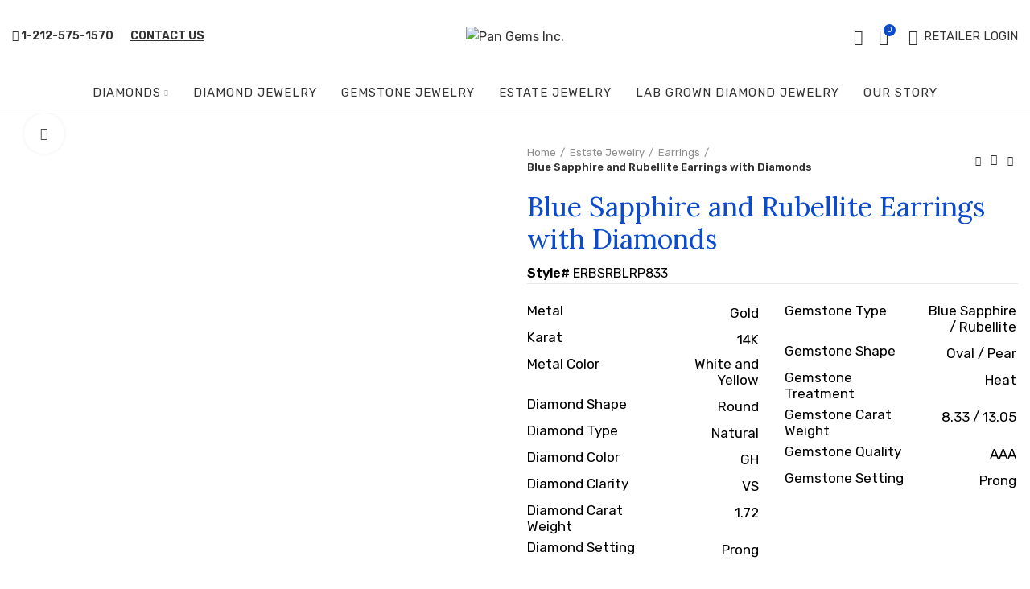

--- FILE ---
content_type: text/html; charset=UTF-8
request_url: https://www.pangems.com/product/blue-sapphire-and-rubellite-earrings-with-diamonds/
body_size: 20092
content:
<!DOCTYPE html>
<html lang="en-US">
<head>
	<meta charset="UTF-8">
	<link rel="profile" href="https://gmpg.org/xfn/11">
	<link rel="pingback" href="https://www.pangems.com/xmlrpc.php">
	<link rel="stylesheet" href="https://cdnjs.cloudflare.com/ajax/libs/normalize/5.0.0/normalize.min.css">
    <link rel='stylesheet' href='https://cdnjs.cloudflare.com/ajax/libs/Swiper/4.2.0/css/swiper.css'>


			<script>window.MSInputMethodContext && document.documentMode && document.write('<script src="https://www.pangems.com/wp-content/themes/woodmart/js/libs/ie11CustomProperties.min.js"><\/script>');</script>
		<meta name='robots' content='index, follow, max-image-preview:large, max-snippet:-1, max-video-preview:-1' />

	<!-- This site is optimized with the Yoast SEO plugin v19.6 - https://yoast.com/wordpress/plugins/seo/ -->
	<title>Blue Sapphire and Rubellite Earrings with Diamonds - Pan Gems Inc.</title>
	<link rel="canonical" href="https://www.pangems.com/product/blue-sapphire-and-rubellite-earrings-with-diamonds/" />
	<meta property="og:locale" content="en_US" />
	<meta property="og:type" content="article" />
	<meta property="og:title" content="Blue Sapphire and Rubellite Earrings with Diamonds - Pan Gems Inc." />
	<meta property="og:url" content="https://www.pangems.com/product/blue-sapphire-and-rubellite-earrings-with-diamonds/" />
	<meta property="og:site_name" content="Pan Gems Inc." />
	<meta property="article:modified_time" content="2022-05-31T09:19:07+00:00" />
	<meta property="og:image" content="https://www.pangems.com/wp-content/uploads/ERBSRBLRP833-1.jpg" />
	<meta property="og:image:width" content="2100" />
	<meta property="og:image:height" content="2100" />
	<meta property="og:image:type" content="image/jpeg" />
	<meta name="twitter:card" content="summary_large_image" />
	<script type="application/ld+json" class="yoast-schema-graph">{"@context":"https://schema.org","@graph":[{"@type":"WebPage","@id":"https://www.pangems.com/product/blue-sapphire-and-rubellite-earrings-with-diamonds/","url":"https://www.pangems.com/product/blue-sapphire-and-rubellite-earrings-with-diamonds/","name":"Blue Sapphire and Rubellite Earrings with Diamonds - Pan Gems Inc.","isPartOf":{"@id":"https://www.pangems.com/#website"},"primaryImageOfPage":{"@id":"https://www.pangems.com/product/blue-sapphire-and-rubellite-earrings-with-diamonds/#primaryimage"},"image":{"@id":"https://www.pangems.com/product/blue-sapphire-and-rubellite-earrings-with-diamonds/#primaryimage"},"thumbnailUrl":"https://www.pangems.com/wp-content/uploads/ERBSRBLRP833-1.jpg","datePublished":"2022-04-16T12:18:45+00:00","dateModified":"2022-05-31T09:19:07+00:00","breadcrumb":{"@id":"https://www.pangems.com/product/blue-sapphire-and-rubellite-earrings-with-diamonds/#breadcrumb"},"inLanguage":"en-US","potentialAction":[{"@type":"ReadAction","target":["https://www.pangems.com/product/blue-sapphire-and-rubellite-earrings-with-diamonds/"]}]},{"@type":"ImageObject","inLanguage":"en-US","@id":"https://www.pangems.com/product/blue-sapphire-and-rubellite-earrings-with-diamonds/#primaryimage","url":"https://www.pangems.com/wp-content/uploads/ERBSRBLRP833-1.jpg","contentUrl":"https://www.pangems.com/wp-content/uploads/ERBSRBLRP833-1.jpg","width":2100,"height":2100},{"@type":"BreadcrumbList","@id":"https://www.pangems.com/product/blue-sapphire-and-rubellite-earrings-with-diamonds/#breadcrumb","itemListElement":[{"@type":"ListItem","position":1,"name":"Home","item":"https://www.pangems.com/"},{"@type":"ListItem","position":2,"name":"Shop","item":"https://www.pangems.com/shop/"},{"@type":"ListItem","position":3,"name":"Blue Sapphire and Rubellite Earrings with Diamonds"}]},{"@type":"WebSite","@id":"https://www.pangems.com/#website","url":"https://www.pangems.com/","name":"Pan Gems Inc.","description":"Diamond &amp; Fine Jewelry","potentialAction":[{"@type":"SearchAction","target":{"@type":"EntryPoint","urlTemplate":"https://www.pangems.com/?s={search_term_string}"},"query-input":"required name=search_term_string"}],"inLanguage":"en-US"}]}</script>
	<!-- / Yoast SEO plugin. -->


<link rel='dns-prefetch' href='//fonts.googleapis.com' />
<link rel="alternate" type="application/rss+xml" title="Pan Gems Inc. &raquo; Feed" href="https://www.pangems.com/feed/" />
<link rel="alternate" type="application/rss+xml" title="Pan Gems Inc. &raquo; Comments Feed" href="https://www.pangems.com/comments/feed/" />

<link rel='stylesheet' id='wp-block-library-css' href='https://www.pangems.com/wp-includes/css/dist/block-library/style.min.css?ver=6.6.2' type='text/css' media='all' />
<link rel='stylesheet' id='wc-blocks-vendors-style-css' href='https://www.pangems.com/wp-content/plugins/woocommerce/packages/woocommerce-blocks/build/wc-blocks-vendors-style.css?ver=6.3.3' type='text/css' media='all' />
<link rel='stylesheet' id='wc-blocks-style-css' href='https://www.pangems.com/wp-content/plugins/woocommerce/packages/woocommerce-blocks/build/wc-blocks-style.css?ver=6.3.3' type='text/css' media='all' />
<style id='classic-theme-styles-inline-css' type='text/css'>
/*! This file is auto-generated */
.wp-block-button__link{color:#fff;background-color:#32373c;border-radius:9999px;box-shadow:none;text-decoration:none;padding:calc(.667em + 2px) calc(1.333em + 2px);font-size:1.125em}.wp-block-file__button{background:#32373c;color:#fff;text-decoration:none}
</style>
<style id='global-styles-inline-css' type='text/css'>
:root{--wp--preset--aspect-ratio--square: 1;--wp--preset--aspect-ratio--4-3: 4/3;--wp--preset--aspect-ratio--3-4: 3/4;--wp--preset--aspect-ratio--3-2: 3/2;--wp--preset--aspect-ratio--2-3: 2/3;--wp--preset--aspect-ratio--16-9: 16/9;--wp--preset--aspect-ratio--9-16: 9/16;--wp--preset--color--black: #000000;--wp--preset--color--cyan-bluish-gray: #abb8c3;--wp--preset--color--white: #ffffff;--wp--preset--color--pale-pink: #f78da7;--wp--preset--color--vivid-red: #cf2e2e;--wp--preset--color--luminous-vivid-orange: #ff6900;--wp--preset--color--luminous-vivid-amber: #fcb900;--wp--preset--color--light-green-cyan: #7bdcb5;--wp--preset--color--vivid-green-cyan: #00d084;--wp--preset--color--pale-cyan-blue: #8ed1fc;--wp--preset--color--vivid-cyan-blue: #0693e3;--wp--preset--color--vivid-purple: #9b51e0;--wp--preset--gradient--vivid-cyan-blue-to-vivid-purple: linear-gradient(135deg,rgba(6,147,227,1) 0%,rgb(155,81,224) 100%);--wp--preset--gradient--light-green-cyan-to-vivid-green-cyan: linear-gradient(135deg,rgb(122,220,180) 0%,rgb(0,208,130) 100%);--wp--preset--gradient--luminous-vivid-amber-to-luminous-vivid-orange: linear-gradient(135deg,rgba(252,185,0,1) 0%,rgba(255,105,0,1) 100%);--wp--preset--gradient--luminous-vivid-orange-to-vivid-red: linear-gradient(135deg,rgba(255,105,0,1) 0%,rgb(207,46,46) 100%);--wp--preset--gradient--very-light-gray-to-cyan-bluish-gray: linear-gradient(135deg,rgb(238,238,238) 0%,rgb(169,184,195) 100%);--wp--preset--gradient--cool-to-warm-spectrum: linear-gradient(135deg,rgb(74,234,220) 0%,rgb(151,120,209) 20%,rgb(207,42,186) 40%,rgb(238,44,130) 60%,rgb(251,105,98) 80%,rgb(254,248,76) 100%);--wp--preset--gradient--blush-light-purple: linear-gradient(135deg,rgb(255,206,236) 0%,rgb(152,150,240) 100%);--wp--preset--gradient--blush-bordeaux: linear-gradient(135deg,rgb(254,205,165) 0%,rgb(254,45,45) 50%,rgb(107,0,62) 100%);--wp--preset--gradient--luminous-dusk: linear-gradient(135deg,rgb(255,203,112) 0%,rgb(199,81,192) 50%,rgb(65,88,208) 100%);--wp--preset--gradient--pale-ocean: linear-gradient(135deg,rgb(255,245,203) 0%,rgb(182,227,212) 50%,rgb(51,167,181) 100%);--wp--preset--gradient--electric-grass: linear-gradient(135deg,rgb(202,248,128) 0%,rgb(113,206,126) 100%);--wp--preset--gradient--midnight: linear-gradient(135deg,rgb(2,3,129) 0%,rgb(40,116,252) 100%);--wp--preset--font-size--small: 13px;--wp--preset--font-size--medium: 20px;--wp--preset--font-size--large: 36px;--wp--preset--font-size--x-large: 42px;--wp--preset--spacing--20: 0.44rem;--wp--preset--spacing--30: 0.67rem;--wp--preset--spacing--40: 1rem;--wp--preset--spacing--50: 1.5rem;--wp--preset--spacing--60: 2.25rem;--wp--preset--spacing--70: 3.38rem;--wp--preset--spacing--80: 5.06rem;--wp--preset--shadow--natural: 6px 6px 9px rgba(0, 0, 0, 0.2);--wp--preset--shadow--deep: 12px 12px 50px rgba(0, 0, 0, 0.4);--wp--preset--shadow--sharp: 6px 6px 0px rgba(0, 0, 0, 0.2);--wp--preset--shadow--outlined: 6px 6px 0px -3px rgba(255, 255, 255, 1), 6px 6px rgba(0, 0, 0, 1);--wp--preset--shadow--crisp: 6px 6px 0px rgba(0, 0, 0, 1);}:where(.is-layout-flex){gap: 0.5em;}:where(.is-layout-grid){gap: 0.5em;}body .is-layout-flex{display: flex;}.is-layout-flex{flex-wrap: wrap;align-items: center;}.is-layout-flex > :is(*, div){margin: 0;}body .is-layout-grid{display: grid;}.is-layout-grid > :is(*, div){margin: 0;}:where(.wp-block-columns.is-layout-flex){gap: 2em;}:where(.wp-block-columns.is-layout-grid){gap: 2em;}:where(.wp-block-post-template.is-layout-flex){gap: 1.25em;}:where(.wp-block-post-template.is-layout-grid){gap: 1.25em;}.has-black-color{color: var(--wp--preset--color--black) !important;}.has-cyan-bluish-gray-color{color: var(--wp--preset--color--cyan-bluish-gray) !important;}.has-white-color{color: var(--wp--preset--color--white) !important;}.has-pale-pink-color{color: var(--wp--preset--color--pale-pink) !important;}.has-vivid-red-color{color: var(--wp--preset--color--vivid-red) !important;}.has-luminous-vivid-orange-color{color: var(--wp--preset--color--luminous-vivid-orange) !important;}.has-luminous-vivid-amber-color{color: var(--wp--preset--color--luminous-vivid-amber) !important;}.has-light-green-cyan-color{color: var(--wp--preset--color--light-green-cyan) !important;}.has-vivid-green-cyan-color{color: var(--wp--preset--color--vivid-green-cyan) !important;}.has-pale-cyan-blue-color{color: var(--wp--preset--color--pale-cyan-blue) !important;}.has-vivid-cyan-blue-color{color: var(--wp--preset--color--vivid-cyan-blue) !important;}.has-vivid-purple-color{color: var(--wp--preset--color--vivid-purple) !important;}.has-black-background-color{background-color: var(--wp--preset--color--black) !important;}.has-cyan-bluish-gray-background-color{background-color: var(--wp--preset--color--cyan-bluish-gray) !important;}.has-white-background-color{background-color: var(--wp--preset--color--white) !important;}.has-pale-pink-background-color{background-color: var(--wp--preset--color--pale-pink) !important;}.has-vivid-red-background-color{background-color: var(--wp--preset--color--vivid-red) !important;}.has-luminous-vivid-orange-background-color{background-color: var(--wp--preset--color--luminous-vivid-orange) !important;}.has-luminous-vivid-amber-background-color{background-color: var(--wp--preset--color--luminous-vivid-amber) !important;}.has-light-green-cyan-background-color{background-color: var(--wp--preset--color--light-green-cyan) !important;}.has-vivid-green-cyan-background-color{background-color: var(--wp--preset--color--vivid-green-cyan) !important;}.has-pale-cyan-blue-background-color{background-color: var(--wp--preset--color--pale-cyan-blue) !important;}.has-vivid-cyan-blue-background-color{background-color: var(--wp--preset--color--vivid-cyan-blue) !important;}.has-vivid-purple-background-color{background-color: var(--wp--preset--color--vivid-purple) !important;}.has-black-border-color{border-color: var(--wp--preset--color--black) !important;}.has-cyan-bluish-gray-border-color{border-color: var(--wp--preset--color--cyan-bluish-gray) !important;}.has-white-border-color{border-color: var(--wp--preset--color--white) !important;}.has-pale-pink-border-color{border-color: var(--wp--preset--color--pale-pink) !important;}.has-vivid-red-border-color{border-color: var(--wp--preset--color--vivid-red) !important;}.has-luminous-vivid-orange-border-color{border-color: var(--wp--preset--color--luminous-vivid-orange) !important;}.has-luminous-vivid-amber-border-color{border-color: var(--wp--preset--color--luminous-vivid-amber) !important;}.has-light-green-cyan-border-color{border-color: var(--wp--preset--color--light-green-cyan) !important;}.has-vivid-green-cyan-border-color{border-color: var(--wp--preset--color--vivid-green-cyan) !important;}.has-pale-cyan-blue-border-color{border-color: var(--wp--preset--color--pale-cyan-blue) !important;}.has-vivid-cyan-blue-border-color{border-color: var(--wp--preset--color--vivid-cyan-blue) !important;}.has-vivid-purple-border-color{border-color: var(--wp--preset--color--vivid-purple) !important;}.has-vivid-cyan-blue-to-vivid-purple-gradient-background{background: var(--wp--preset--gradient--vivid-cyan-blue-to-vivid-purple) !important;}.has-light-green-cyan-to-vivid-green-cyan-gradient-background{background: var(--wp--preset--gradient--light-green-cyan-to-vivid-green-cyan) !important;}.has-luminous-vivid-amber-to-luminous-vivid-orange-gradient-background{background: var(--wp--preset--gradient--luminous-vivid-amber-to-luminous-vivid-orange) !important;}.has-luminous-vivid-orange-to-vivid-red-gradient-background{background: var(--wp--preset--gradient--luminous-vivid-orange-to-vivid-red) !important;}.has-very-light-gray-to-cyan-bluish-gray-gradient-background{background: var(--wp--preset--gradient--very-light-gray-to-cyan-bluish-gray) !important;}.has-cool-to-warm-spectrum-gradient-background{background: var(--wp--preset--gradient--cool-to-warm-spectrum) !important;}.has-blush-light-purple-gradient-background{background: var(--wp--preset--gradient--blush-light-purple) !important;}.has-blush-bordeaux-gradient-background{background: var(--wp--preset--gradient--blush-bordeaux) !important;}.has-luminous-dusk-gradient-background{background: var(--wp--preset--gradient--luminous-dusk) !important;}.has-pale-ocean-gradient-background{background: var(--wp--preset--gradient--pale-ocean) !important;}.has-electric-grass-gradient-background{background: var(--wp--preset--gradient--electric-grass) !important;}.has-midnight-gradient-background{background: var(--wp--preset--gradient--midnight) !important;}.has-small-font-size{font-size: var(--wp--preset--font-size--small) !important;}.has-medium-font-size{font-size: var(--wp--preset--font-size--medium) !important;}.has-large-font-size{font-size: var(--wp--preset--font-size--large) !important;}.has-x-large-font-size{font-size: var(--wp--preset--font-size--x-large) !important;}
:where(.wp-block-post-template.is-layout-flex){gap: 1.25em;}:where(.wp-block-post-template.is-layout-grid){gap: 1.25em;}
:where(.wp-block-columns.is-layout-flex){gap: 2em;}:where(.wp-block-columns.is-layout-grid){gap: 2em;}
:root :where(.wp-block-pullquote){font-size: 1.5em;line-height: 1.6;}
</style>
<style id='woocommerce-inline-inline-css' type='text/css'>
.woocommerce form .form-row .required { visibility: visible; }
</style>
<link rel='stylesheet' id='wpos-slick-style-css' href='https://www.pangems.com/wp-content/plugins/woo-product-slider-and-carousel-with-category/assets/css/slick.css?ver=2.6.2' type='text/css' media='all' />
<link rel='stylesheet' id='wcpscwc_public_style-css' href='https://www.pangems.com/wp-content/plugins/woo-product-slider-and-carousel-with-category/assets/css/wcpscwc-public.css?ver=2.6.2' type='text/css' media='all' />
<link rel='stylesheet' id='js_composer_front-css' href='https://www.pangems.com/wp-content/plugins/js_composer/assets/css/js_composer.min.css?ver=6.7.0' type='text/css' media='all' />
<link rel='stylesheet' id='bootstrap-css' href='https://www.pangems.com/wp-content/themes/woodmart/css/bootstrap.min.css?ver=6.1.4' type='text/css' media='all' />
<link rel='stylesheet' id='woodmart-style-css' href='https://www.pangems.com/wp-content/themes/woodmart/css/parts/base.min.css?ver=6.1.4' type='text/css' media='all' />
<link rel='stylesheet' id='wd-widget-wd-recent-posts-css' href='https://www.pangems.com/wp-content/themes/woodmart/css/parts/widget-wd-recent-posts.min.css?ver=6.1.4' type='text/css' media='all' />
<link rel='stylesheet' id='wd-widget-nav-css' href='https://www.pangems.com/wp-content/themes/woodmart/css/parts/widget-nav.min.css?ver=6.1.4' type='text/css' media='all' />
<link rel='stylesheet' id='wd-widget-wd-layered-nav-product-cat-css' href='https://www.pangems.com/wp-content/themes/woodmart/css/parts/woo-widget-wd-layered-nav-product-cat.min.css?ver=6.1.4' type='text/css' media='all' />
<link rel='stylesheet' id='wd-widget-layered-nav-stock-status-css' href='https://www.pangems.com/wp-content/themes/woodmart/css/parts/woo-widget-layered-nav-stock-status.min.css?ver=6.1.4' type='text/css' media='all' />
<link rel='stylesheet' id='wd-widget-product-list-css' href='https://www.pangems.com/wp-content/themes/woodmart/css/parts/woo-widget-product-list.min.css?ver=6.1.4' type='text/css' media='all' />
<link rel='stylesheet' id='wd-widget-slider-price-filter-css' href='https://www.pangems.com/wp-content/themes/woodmart/css/parts/woo-widget-slider-price-filter.min.css?ver=6.1.4' type='text/css' media='all' />
<link rel='stylesheet' id='wd-footer-widget-collapse-css' href='https://www.pangems.com/wp-content/themes/woodmart/css/parts/footer-widget-collapse.min.css?ver=6.1.4' type='text/css' media='all' />
<link rel='stylesheet' id='wd-footer-base-css' href='https://www.pangems.com/wp-content/themes/woodmart/css/parts/footer-base.min.css?ver=6.1.4' type='text/css' media='all' />
<link rel='stylesheet' id='wd-wp-gutenberg-css' href='https://www.pangems.com/wp-content/themes/woodmart/css/parts/wp-gutenberg.min.css?ver=6.1.4' type='text/css' media='all' />
<link rel='stylesheet' id='wd-wpcf7-css' href='https://www.pangems.com/wp-content/themes/woodmart/css/parts/int-wpcf7.min.css?ver=6.1.4' type='text/css' media='all' />
<link rel='stylesheet' id='wd-mc4wp-css' href='https://www.pangems.com/wp-content/themes/woodmart/css/parts/wpb-int-mc4wp.min.css?ver=6.1.4' type='text/css' media='all' />
<link rel='stylesheet' id='wd-revolution-slider-css' href='https://www.pangems.com/wp-content/themes/woodmart/css/parts/int-revolution-slider.min.css?ver=6.1.4' type='text/css' media='all' />
<link rel='stylesheet' id='wd-wpbakery-base-css' href='https://www.pangems.com/wp-content/themes/woodmart/css/parts/int-wpbakery-base.min.css?ver=6.1.4' type='text/css' media='all' />
<link rel='stylesheet' id='wd-woocommerce-base-css' href='https://www.pangems.com/wp-content/themes/woodmart/css/parts/woocommerce-base.min.css?ver=6.1.4' type='text/css' media='all' />
<link rel='stylesheet' id='wd-page-single-product-css' href='https://www.pangems.com/wp-content/themes/woodmart/css/parts/woo-page-single-product.min.css?ver=6.1.4' type='text/css' media='all' />
<link rel='stylesheet' id='child-style-css' href='https://www.pangems.com/wp-content/themes/woodmart-child/woodmart-child/style.css?ver=6.1.4' type='text/css' media='all' />
<link rel='stylesheet' id='wd-header-base-css' href='https://www.pangems.com/wp-content/themes/woodmart/css/parts/header-base.min.css?ver=6.1.4' type='text/css' media='all' />
<link rel='stylesheet' id='wd-mod-tools-css' href='https://www.pangems.com/wp-content/themes/woodmart/css/parts/mod-tools.min.css?ver=6.1.4' type='text/css' media='all' />
<link rel='stylesheet' id='wd-header-elements-base-css' href='https://www.pangems.com/wp-content/themes/woodmart/css/parts/header-el-base.min.css?ver=6.1.4' type='text/css' media='all' />
<link rel='stylesheet' id='wd-header-search-css' href='https://www.pangems.com/wp-content/themes/woodmart/css/parts/header-el-search.min.css?ver=6.1.4' type='text/css' media='all' />
<link rel='stylesheet' id='wd-header-cart-side-css' href='https://www.pangems.com/wp-content/themes/woodmart/css/parts/header-el-cart-side.min.css?ver=6.1.4' type='text/css' media='all' />
<link rel='stylesheet' id='wd-header-cart-css' href='https://www.pangems.com/wp-content/themes/woodmart/css/parts/header-el-cart.min.css?ver=6.1.4' type='text/css' media='all' />
<link rel='stylesheet' id='wd-widget-shopping-cart-css' href='https://www.pangems.com/wp-content/themes/woodmart/css/parts/woo-widget-shopping-cart.min.css?ver=6.1.4' type='text/css' media='all' />
<link rel='stylesheet' id='wd-header-my-account-css' href='https://www.pangems.com/wp-content/themes/woodmart/css/parts/header-el-my-account.min.css?ver=6.1.4' type='text/css' media='all' />
<link rel='stylesheet' id='wd-page-title-css' href='https://www.pangems.com/wp-content/themes/woodmart/css/parts/page-title.min.css?ver=6.1.4' type='text/css' media='all' />
<link rel='stylesheet' id='wd-slick-css' href='https://www.pangems.com/wp-content/themes/woodmart/css/parts/woo-lib-slick-slider.min.css?ver=6.1.4' type='text/css' media='all' />
<link rel='stylesheet' id='wd-owl-carousel-css' href='https://www.pangems.com/wp-content/themes/woodmart/css/parts/lib-owl-carousel.min.css?ver=6.1.4' type='text/css' media='all' />
<link rel='stylesheet' id='wd-photoswipe-css' href='https://www.pangems.com/wp-content/themes/woodmart/css/parts/lib-photoswipe.min.css?ver=6.1.4' type='text/css' media='all' />
<link rel='stylesheet' id='wd-product-loop-css' href='https://www.pangems.com/wp-content/themes/woodmart/css/parts/woo-product-loop.min.css?ver=6.1.4' type='text/css' media='all' />
<link rel='stylesheet' id='wd-product-loop-icons-css' href='https://www.pangems.com/wp-content/themes/woodmart/css/parts/woo-product-loop-icons.min.css?ver=6.1.4' type='text/css' media='all' />
<link rel='stylesheet' id='wd-mfp-popup-css' href='https://www.pangems.com/wp-content/themes/woodmart/css/parts/lib-magnific-popup.min.css?ver=6.1.4' type='text/css' media='all' />
<link rel='stylesheet' id='wd-social-icons-css' href='https://www.pangems.com/wp-content/themes/woodmart/css/parts/el-social-icons.min.css?ver=6.1.4' type='text/css' media='all' />
<link rel='stylesheet' id='wd-scroll-top-css' href='https://www.pangems.com/wp-content/themes/woodmart/css/parts/opt-scrolltotop.min.css?ver=6.1.4' type='text/css' media='all' />
<link rel='stylesheet' id='wd-header-my-account-sidebar-css' href='https://www.pangems.com/wp-content/themes/woodmart/css/parts/header-el-my-account-sidebar.min.css?ver=6.1.4' type='text/css' media='all' />
<link rel='stylesheet' id='wd-header-search-fullscreen-css' href='https://www.pangems.com/wp-content/themes/woodmart/css/parts/header-el-search-fullscreen.min.css?ver=6.1.4' type='text/css' media='all' />
<link rel='stylesheet' id='xts-google-fonts-css' href='https://fonts.googleapis.com/css?family=Rubik%3A400%2C600%7CCormorant+Garamond%3A400%2C600%7CLora%3A600%2C400%7CLato%3A400%2C700%7CPoppins%3A400%2C600&#038;ver=6.1.4' type='text/css' media='all' />
<link rel='stylesheet' id='prdctfltr-css' href='https://www.pangems.com/wp-content/plugins/prdctfltr/includes/css/styles.css?ver=8.2.1' type='text/css' media='all' />
<script type="text/javascript" src="https://www.pangems.com/wp-includes/js/jquery/jquery.min.js?ver=3.7.1" id="jquery-core-js"></script>
<script type="text/javascript" src="https://www.pangems.com/wp-includes/js/jquery/jquery-migrate.min.js?ver=3.4.1" id="jquery-migrate-js"></script>
<script type="text/javascript" src="https://www.pangems.com/wp-content/plugins/woocommerce/assets/js/jquery-blockui/jquery.blockUI.min.js?ver=2.7.0-wc.6.0.0" id="jquery-blockui-js"></script>
<script type="text/javascript" id="wc-add-to-cart-js-extra">
/* <![CDATA[ */
var wc_add_to_cart_params = {"ajax_url":"\/wp-admin\/admin-ajax.php","wc_ajax_url":"\/?wc-ajax=%%endpoint%%","i18n_view_cart":"View cart","cart_url":"https:\/\/www.pangems.com\/cart\/","is_cart":"","cart_redirect_after_add":"no"};
/* ]]> */
</script>
<script type="text/javascript" src="https://www.pangems.com/wp-content/plugins/woocommerce/assets/js/frontend/add-to-cart.min.js?ver=6.0.0" id="wc-add-to-cart-js"></script>
<script type="text/javascript" src="https://www.pangems.com/wp-content/plugins/js_composer/assets/js/vendors/woocommerce-add-to-cart.js?ver=6.7.0" id="vc_woocommerce-add-to-cart-js-js"></script>
<script type="text/javascript" src="https://www.pangems.com/wp-content/themes/woodmart/js/libs/device.js?ver=6.1.4" id="wd-device-library-js"></script>
<script type="text/javascript" src="https://www.pangems.com/wp-content/themes/woodmart-child/woodmart-child/js/custom.js?ver=6.1.4" id="custom-js"></script>
<link rel="https://api.w.org/" href="https://www.pangems.com/wp-json/" /><link rel="alternate" title="JSON" type="application/json" href="https://www.pangems.com/wp-json/wp/v2/product/8651" /><link rel="EditURI" type="application/rsd+xml" title="RSD" href="https://www.pangems.com/xmlrpc.php?rsd" />
<meta name="generator" content="WordPress 6.6.2" />
<meta name="generator" content="WooCommerce 6.0.0" />
<link rel='shortlink' href='https://www.pangems.com/?p=8651' />
<link rel="alternate" title="oEmbed (JSON)" type="application/json+oembed" href="https://www.pangems.com/wp-json/oembed/1.0/embed?url=https%3A%2F%2Fwww.pangems.com%2Fproduct%2Fblue-sapphire-and-rubellite-earrings-with-diamonds%2F" />
<link rel="alternate" title="oEmbed (XML)" type="text/xml+oembed" href="https://www.pangems.com/wp-json/oembed/1.0/embed?url=https%3A%2F%2Fwww.pangems.com%2Fproduct%2Fblue-sapphire-and-rubellite-earrings-with-diamonds%2F&#038;format=xml" />
<meta name="theme-color" content="">					<meta name="viewport" content="width=device-width, initial-scale=1.0, maximum-scale=1.0, user-scalable=no">
							
						<noscript><style>.woocommerce-product-gallery{ opacity: 1 !important; }</style></noscript>
	    <script>
        var ds_ajax_url = 'https://www.pangems.com/wp-admin/admin-ajax.php';
        var ds_user_name = '';
        var ds_user_email = '';
        var ds_user_phone = '';
        //var ds_login_action = '';
        //var ds_login_redirect = '';
        //var ds_login_nonce = '';
    </script>
<meta name="generator" content="Powered by WPBakery Page Builder - drag and drop page builder for WordPress."/>
<meta name="generator" content="Powered by Slider Revolution 6.5.8 - responsive, Mobile-Friendly Slider Plugin for WordPress with comfortable drag and drop interface." />
<link rel="icon" href="https://www.pangems.com/wp-content/uploads/favicon-150x150.png" sizes="32x32" />
<link rel="icon" href="https://www.pangems.com/wp-content/uploads/favicon.png" sizes="192x192" />
<link rel="apple-touch-icon" href="https://www.pangems.com/wp-content/uploads/favicon.png" />
<meta name="msapplication-TileImage" content="https://www.pangems.com/wp-content/uploads/favicon.png" />
<meta name="generator" content="XforWooCommerce.com - Product Filter for WooCommerce"/><script type="text/javascript">function setREVStartSize(e){
			//window.requestAnimationFrame(function() {				 
				window.RSIW = window.RSIW===undefined ? window.innerWidth : window.RSIW;	
				window.RSIH = window.RSIH===undefined ? window.innerHeight : window.RSIH;	
				try {								
					var pw = document.getElementById(e.c).parentNode.offsetWidth,
						newh;
					pw = pw===0 || isNaN(pw) ? window.RSIW : pw;
					e.tabw = e.tabw===undefined ? 0 : parseInt(e.tabw);
					e.thumbw = e.thumbw===undefined ? 0 : parseInt(e.thumbw);
					e.tabh = e.tabh===undefined ? 0 : parseInt(e.tabh);
					e.thumbh = e.thumbh===undefined ? 0 : parseInt(e.thumbh);
					e.tabhide = e.tabhide===undefined ? 0 : parseInt(e.tabhide);
					e.thumbhide = e.thumbhide===undefined ? 0 : parseInt(e.thumbhide);
					e.mh = e.mh===undefined || e.mh=="" || e.mh==="auto" ? 0 : parseInt(e.mh,0);		
					if(e.layout==="fullscreen" || e.l==="fullscreen") 						
						newh = Math.max(e.mh,window.RSIH);					
					else{					
						e.gw = Array.isArray(e.gw) ? e.gw : [e.gw];
						for (var i in e.rl) if (e.gw[i]===undefined || e.gw[i]===0) e.gw[i] = e.gw[i-1];					
						e.gh = e.el===undefined || e.el==="" || (Array.isArray(e.el) && e.el.length==0)? e.gh : e.el;
						e.gh = Array.isArray(e.gh) ? e.gh : [e.gh];
						for (var i in e.rl) if (e.gh[i]===undefined || e.gh[i]===0) e.gh[i] = e.gh[i-1];
											
						var nl = new Array(e.rl.length),
							ix = 0,						
							sl;					
						e.tabw = e.tabhide>=pw ? 0 : e.tabw;
						e.thumbw = e.thumbhide>=pw ? 0 : e.thumbw;
						e.tabh = e.tabhide>=pw ? 0 : e.tabh;
						e.thumbh = e.thumbhide>=pw ? 0 : e.thumbh;					
						for (var i in e.rl) nl[i] = e.rl[i]<window.RSIW ? 0 : e.rl[i];
						sl = nl[0];									
						for (var i in nl) if (sl>nl[i] && nl[i]>0) { sl = nl[i]; ix=i;}															
						var m = pw>(e.gw[ix]+e.tabw+e.thumbw) ? 1 : (pw-(e.tabw+e.thumbw)) / (e.gw[ix]);					
						newh =  (e.gh[ix] * m) + (e.tabh + e.thumbh);
					}
					var el = document.getElementById(e.c);
					if (el!==null && el) el.style.height = newh+"px";					
					el = document.getElementById(e.c+"_wrapper");
					if (el!==null && el) {
						el.style.height = newh+"px";
						el.style.display = "block";
					}
				} catch(e){
					console.log("Failure at Presize of Slider:" + e)
				}					   
			//});
		  };</script>
<style>
		
		</style><noscript><style> .wpb_animate_when_almost_visible { opacity: 1; }</style></noscript>			<style data-type="wd-style-header_392513">
				

.whb-header-bottom .wd-dropdown {
	margin-top: 5px;
}

.whb-header-bottom .wd-dropdown:after {
	height: 15px;
}


.whb-header .whb-header-bottom .wd-header-cats {
	margin-top: -1px;
	margin-bottom: -1px;
	height: calc(100% + 2px);
}


@media (min-width: 1025px) {
	
		.whb-general-header-inner {
		height: 90px;
		max-height: 90px;
	}

		.whb-sticked .whb-general-header-inner {
		height: 60px;
		max-height: 60px;
	}
		
		.whb-header-bottom-inner {
		height: 50px;
		max-height: 50px;
	}

		.whb-sticked .whb-header-bottom-inner {
		height: 50px;
		max-height: 50px;
	}
		
	
	}

@media (max-width: 1024px) {
	
		.whb-general-header-inner {
		height: 60px;
		max-height: 60px;
	}
	
	
	
	}
		
.whb-top-bar {
	background-color: rgba(10, 11, 13, 1);
}

.whb-general-header {
	border-color: rgba(232, 232, 232, 1);border-bottom-width: 1px;border-bottom-style: solid;
}

.whb-header-bottom {
	border-color: rgba(232, 232, 232, 1);border-bottom-width: 1px;border-bottom-style: solid;
}
			</style>
						<style data-type="wd-style-theme_settings_default">
				.wd-popup.wd-promo-popup{
	background-color:#111111;
	background-repeat:no-repeat;
	background-size:contain;
	background-position:left center;
}

.page-title-default{
	background-color:rgb(238,245,255);
	background-size:cover;
	background-position:center center;
}

.footer-container{
	background-color:rgb(243,243,243);
}

:root{
--wd-text-font:"Rubik", Arial, Helvetica, sans-serif;
--wd-text-font-weight:400;
--wd-text-color:rgb(0,0,0);
--wd-text-font-size:16px;
}
:root{
--wd-title-font:"Cormorant Garamond", Arial, Helvetica, sans-serif;
--wd-title-font-weight:400;
--wd-title-color:rgb(15,15,15);
}
:root{
--wd-entities-title-font:"Lora", Arial, Helvetica, sans-serif;
--wd-entities-title-font-weight:400;
--wd-entities-title-color:#333333;
--wd-entities-title-color-hover:rgb(51 51 51 / 65%);
}
:root{
--wd-alternative-font:"Lato", Arial, Helvetica, sans-serif;
}
:root{
--wd-widget-title-font:"Poppins", Arial, Helvetica, sans-serif;
--wd-widget-title-font-weight:600;
--wd-widget-title-transform:uppercase;
--wd-widget-title-color:#333;
--wd-widget-title-font-size:16px;
}
:root{
--wd-header-el-font:"Rubik", Arial, Helvetica, sans-serif;
--wd-header-el-font-weight:400;
--wd-header-el-transform:uppercase;
--wd-header-el-font-size:15px;
}
:root{
--wd-primary-color:#0b4cce;
}
:root{
--wd-alternative-color:#fbbc34;
}
:root{
--wd-link-color:#333333;
--wd-link-color-hover:#242424;
}
:root{
--btn-default-bgcolor:#f7f7f7;
}
:root{
--btn-default-bgcolor-hover:#efefef;
}
:root{
--btn-shop-bgcolor:rgb(0,0,0);
}
:root{
--btn-shop-bgcolor-hover:rgb(51,51,51);
}
:root{
--btn-accent-bgcolor:rgb(0,0,0);
}
:root{
--btn-accent-bgcolor-hover:rgb(51,51,51);
}
:root{
--notices-success-bg:#459647;
}
:root{
--notices-success-color:#fff;
}
:root{
--notices-warning-bg:#E0B252;
}
:root{
--notices-warning-color:#fff;
}
	:root{
	
	
			--wd-form-brd-radius: 0px;
	
	--wd-form-brd-width: 2px;

	--btn-default-color: #333;
	--btn-default-color-hover: #333;

	--btn-shop-color: #fff;
	--btn-shop-color-hover: #fff;

	--btn-accent-color: #fff;
	--btn-accent-color-hover: #fff;
			--btn-default-brd-radius: 0px;
		--btn-default-box-shadow: none;
		--btn-default-box-shadow-hover: none;
		--btn-default-box-shadow-active: none;
		--btn-default-bottom: 0px;
	
	
			--btn-accent-brd-radius: 0px;
		--btn-accent-box-shadow: none;
		--btn-accent-box-shadow-hover: none;
		--btn-accent-box-shadow-active: none;
		--btn-accent-bottom: 0px;
	
	
			--btn-shop-bottom-active: -1px;
		--btn-shop-brd-radius: 0px;
		--btn-shop-box-shadow: inset 0 -2px 0 rgba(0, 0, 0, .15);
		--btn-shop-box-shadow-hover: inset 0 -2px 0 rgba(0, 0, 0, .15);
	
	
	
	
	
	
	
		}

	/* Site width */
		/* Header Boxed */
	@media (min-width: 1025px) {
		.whb-boxed:not(.whb-sticked):not(.whb-full-width) .whb-main-header {
			max-width: 1450px;
		}
	}

	.container {
		max-width: 1480px;
	}
	
	
	@media (min-width: 1480px) {

		[data-vc-full-width]:not([data-vc-stretch-content]) {
			padding-left: calc((100vw - 1480px) / 2);
			padding-right: calc((100vw - 1480px) / 2);
		}

		.platform-Windows [data-vc-full-width]:not([data-vc-stretch-content]) {
			padding-left: calc((100vw - 1497px) / 2);
			padding-right: calc((100vw - 1497px) / 2);
		}
	}

	
/* Quick view */
div.wd-popup.popup-quick-view {
	max-width: 920px;
}

/* Shop popup */
div.wd-popup.wd-promo-popup {
	max-width: 800px;
}

/* Age verify */
div.wd-popup.wd-age-verify {
	max-width: 500px;
}

/* Header Banner */
.header-banner {
	height: 40px;
}

body.header-banner-display .website-wrapper {
	margin-top:40px;
}

/* Tablet */
@media (max-width: 1024px) {
	/* header Banner */
	.header-banner {
		height: 40px;
	}
	
	body.header-banner-display .website-wrapper {
		margin-top:40px;
	}
}

.woodmart-woocommerce-layered-nav .wd-scroll-content {
	max-height: 280px;
}
		
@font-face {
	font-weight: normal;
	font-style: normal;
	font-family: "woodmart-font";
	src: url("//www.pangems.com/wp-content/themes/woodmart/fonts/woodmart-font.woff2?v=6.1.4") format("woff2"),
	url("//www.pangems.com/wp-content/themes/woodmart/fonts/woodmart-font.woff?v=6.1.4") format("woff");
}

			</style>
			</head>

<body class="product-template-default single single-product postid-8651 theme-woodmart woocommerce woocommerce-page woocommerce-no-js wrapper-custom  woodmart-product-design-default categories-accordion-on woodmart-archive-shop woodmart-ajax-shop-on offcanvas-sidebar-mobile offcanvas-sidebar-tablet login-see-prices wpb-js-composer js-comp-ver-6.7.0 vc_responsive">
				
	
	<div class="website-wrapper">
									<header class="whb-header whb-sticky-shadow whb-scroll-slide whb-sticky-real">
					<div class="whb-main-header">
	
<div class="whb-row whb-top-bar whb-not-sticky-row whb-with-bg whb-without-border whb-color-light whb-flex-equal-sides whb-hidden-desktop whb-hidden-mobile">
	<div class="container">
		<div class="whb-flex-row whb-top-bar-inner">
			<div class="whb-column whb-col-left whb-visible-lg whb-empty-column">
	</div>
<div class="whb-column whb-col-center whb-visible-lg whb-empty-column">
	</div>
<div class="whb-column whb-col-right whb-visible-lg whb-empty-column">
	</div>
<div class="whb-column whb-col-mobile whb-hidden-lg">
	
<div class="wd-header-text set-cont-mb-s reset-last-child "><h3 style="color: #ffffff; font-size: 18px; font-weight: 400; text-transform: capitalize; text-align: center;">10% Off On All Gemstone Jewelry Purchases</h3></div>
</div>
		</div>
	</div>
</div>

<div class="whb-row whb-general-header whb-not-sticky-row whb-without-bg whb-border-fullwidth whb-color-dark whb-flex-equal-sides">
	<div class="container">
		<div class="whb-flex-row whb-general-header-inner">
			<div class="whb-column whb-col-left whb-visible-lg">
	
<div class="wd-header-text set-cont-mb-s reset-last-child  wd-inline"><a href="tel:12125751570"><i class="fa fa-mobile"></i> 1-212-575-1570</a></div>

<div class="wd-header-text set-cont-mb-s reset-last-child  wd-inline"><a class="top-contact-link" href="http://pangems.com/contact-us/">CONTACT US</a></div>
</div>
<div class="whb-column whb-col-center whb-visible-lg">
	<div class="site-logo 
">
	<a href="https://www.pangems.com/" class="wd-logo wd-main-logo" rel="home">
		<img src="https://www.pangems.com/wp-content/uploads/logo-4.png" alt="Pan Gems Inc." style="max-width: 391px;" />	</a>
	</div>
</div>
<div class="whb-column whb-col-right whb-visible-lg">
	<div class="wd-header-search wd-tools-element wd-display-full-screen" title="Search">
	<a href="javascript:void(0);">
		<span class="wd-tools-icon">
					</span>
	</a>
	</div>

<div class="wd-header-wishlist wd-tools-element wd-style-icon wd-with-count" title="My Wishlist">
	<a href="https://www.pangems.com/wishlist/">
		<span class="wd-tools-icon">
			
							<span class="wd-tools-count">
					0				</span>
					</span>
		<span class="wd-tools-text">
			Wishlist		</span>
	</a>
</div>
<div class="wd-header-my-account wd-tools-element wd-event-hover  wd-with-username wd-account-style-icon login-side-opener">
			<a href="https://www.pangems.com/my-account/" title="My account">
			<span class="wd-tools-icon">
							</span>
			<span class="wd-tools-text">
				Retailer Login			</span>
		</a>
		
			</div>
</div>
<div class="whb-column whb-mobile-left whb-hidden-lg">
	<div class="wd-tools-element wd-header-mobile-nav wd-style-text">
	<a href="#" rel="nofollow">
		<span class="wd-tools-icon">
					</span>
	
		<span class="wd-tools-text">Menu</span>
	</a>
</div><!--END wd-header-mobile-nav--></div>
<div class="whb-column whb-mobile-center whb-hidden-lg">
	<div class="site-logo 
">
	<a href="https://www.pangems.com/" class="wd-logo wd-main-logo" rel="home">
		<img src="https://www.pangems.com/wp-content/uploads/logo-3.png" alt="Pan Gems Inc." style="max-width: 190px;" />	</a>
	</div>
</div>
<div class="whb-column whb-mobile-right whb-hidden-lg">
	
<div class="wd-header-wishlist wd-tools-element wd-style-icon wd-with-count" title="My Wishlist">
	<a href="https://www.pangems.com/wishlist/">
		<span class="wd-tools-icon">
			
							<span class="wd-tools-count">
					0				</span>
					</span>
		<span class="wd-tools-text">
			Wishlist		</span>
	</a>
</div>
</div>
		</div>
	</div>
</div>

<div class="whb-row whb-header-bottom whb-not-sticky-row whb-without-bg whb-border-fullwidth whb-color-dark whb-flex-flex-middle whb-hidden-mobile">
	<div class="container">
		<div class="whb-flex-row whb-header-bottom-inner">
			<div class="whb-column whb-col-left whb-visible-lg whb-empty-column">
	</div>
<div class="whb-column whb-col-center whb-visible-lg">
	<div class="wd-header-nav wd-header-main-nav text-center" role="navigation">
	<ul id="menu-main-navigation" class="menu wd-nav wd-nav-main wd-style-underline"><li id="menu-item-8442" class="menu-item menu-item-type-custom menu-item-object-custom menu-item-has-children menu-item-8442 item-level-0 menu-simple-dropdown wd-event-hover"><a href="#" class="woodmart-nav-link"><span class="nav-link-text">Diamonds</span></a><div class="color-scheme-dark wd-design-default wd-dropdown-menu wd-dropdown"><div class="container">
<ul class="wd-sub-menu color-scheme-dark">
	<li id="menu-item-8418" class="menu-item menu-item-type-post_type menu-item-object-page menu-item-8418 item-level-1"><a href="https://www.pangems.com/natural-diamonds/" class="woodmart-nav-link">Natural Diamonds</a></li>
	<li id="menu-item-8443" class="menu-item menu-item-type-post_type menu-item-object-page menu-item-8443 item-level-1"><a href="https://www.pangems.com/lab-grown-diamonds/" class="woodmart-nav-link">Lab Grown Diamonds</a></li>
</ul>
</div>
</div>
</li>
<li id="menu-item-8121" class="menu-item menu-item-type-taxonomy menu-item-object-product_cat menu-item-8121 item-level-0 menu-simple-dropdown wd-event-hover"><a href="https://www.pangems.com/product-category/diamond-jewelry/" class="woodmart-nav-link"><span class="nav-link-text">Diamond Jewelry</span></a></li>
<li id="menu-item-8120" class="menu-item menu-item-type-taxonomy menu-item-object-product_cat menu-item-8120 item-level-0 menu-simple-dropdown wd-event-hover"><a href="https://www.pangems.com/product-category/gemstone-jewelry/" class="woodmart-nav-link"><span class="nav-link-text">Gemstone Jewelry</span></a></li>
<li id="menu-item-8117" class="menu-item menu-item-type-taxonomy menu-item-object-product_cat current-product-ancestor current-menu-parent current-product-parent menu-item-8117 item-level-0 menu-simple-dropdown wd-event-hover"><a href="https://www.pangems.com/product-category/estate-jewelry/" class="woodmart-nav-link"><span class="nav-link-text">Estate Jewelry</span></a></li>
<li id="menu-item-8118" class="menu-item menu-item-type-taxonomy menu-item-object-product_cat menu-item-8118 item-level-0 menu-simple-dropdown wd-event-hover"><a href="https://www.pangems.com/product-category/lab-grown-diamond-jewelry/" class="woodmart-nav-link"><span class="nav-link-text">Lab Grown Diamond Jewelry</span></a></li>
<li id="menu-item-8043" class="menu-item menu-item-type-post_type menu-item-object-page menu-item-8043 item-level-0 menu-simple-dropdown wd-event-hover"><a href="https://www.pangems.com/our-story/" class="woodmart-nav-link"><span class="nav-link-text">Our Story</span></a></li>
</ul></div><!--END MAIN-NAV-->
</div>
<div class="whb-column whb-col-right whb-visible-lg whb-empty-column">
	</div>
<div class="whb-column whb-col-mobile whb-hidden-lg whb-empty-column">
	</div>
		</div>
	</div>
</div>
</div>
				</header>
			
								<div class="main-page-wrapper">
		
						
			
		<!-- MAIN CONTENT AREA -->
				<div class="container-fluid">
			<div class="row content-layout-wrapper align-items-start">
				
	<div class="site-content shop-content-area col-12 breadcrumbs-location-summary content-with-products" role="main">
	
		

<div class="container">
	</div>


<div id="product-8651" class="single-product-page single-product-content product-design-default tabs-location-standard tabs-type-tabs meta-location-add_to_cart reviews-location-tabs product-no-bg product type-product post-8651 status-publish first instock product_cat-earrings-estate-jewelry product_cat-estate-jewelry has-post-thumbnail shipping-taxable product-type-simple">

	<div class="container">

		<div class="woocommerce-notices-wrapper"></div>
		<div class="row product-image-summary-wrap">
			<div class="product-image-summary col-lg-12 col-12 col-md-12">
				<div class="row product-image-summary-inner">
					<div class="col-lg-6 col-12 col-md-6 product-images" >
						<div class="product-images-inner">
							<div class="woocommerce-product-gallery woocommerce-product-gallery--with-images woocommerce-product-gallery--with-images woocommerce-product-gallery--columns-4 images images row align-items-start thumbs-position-left image-action-zoom" style="opacity: 0; transition: opacity .25s ease-in-out;">
	<div class="col-12">

		<figure class="woocommerce-product-gallery__wrapper owl-items-lg-1 owl-items-md-1 owl-items-sm-1 owl-items-xs-1 owl-carousel">
			<div class="product-image-wrap"><figure data-thumb="https://www.pangems.com/wp-content/uploads/ERBSRBLRP833-1-150x150.jpg" class="woocommerce-product-gallery__image"><a data-elementor-open-lightbox="no" href="https://www.pangems.com/wp-content/uploads/ERBSRBLRP833-1.jpg"><img width="1200" height="1200" src="https://www.pangems.com/wp-content/uploads/ERBSRBLRP833-1-1200x1200.jpg" class="wp-post-image wp-post-image" alt="" title="ERBSRBLRP833-1" data-caption="" data-src="https://www.pangems.com/wp-content/uploads/ERBSRBLRP833-1.jpg" data-large_image="https://www.pangems.com/wp-content/uploads/ERBSRBLRP833-1.jpg" data-large_image_width="2100" data-large_image_height="2100" decoding="async" fetchpriority="high" srcset="https://www.pangems.com/wp-content/uploads/ERBSRBLRP833-1-1200x1200.jpg 1200w, https://www.pangems.com/wp-content/uploads/ERBSRBLRP833-1-300x300.jpg 300w, https://www.pangems.com/wp-content/uploads/ERBSRBLRP833-1-1024x1024.jpg 1024w, https://www.pangems.com/wp-content/uploads/ERBSRBLRP833-1-150x150.jpg 150w, https://www.pangems.com/wp-content/uploads/ERBSRBLRP833-1-768x768.jpg 768w, https://www.pangems.com/wp-content/uploads/ERBSRBLRP833-1-1536x1536.jpg 1536w, https://www.pangems.com/wp-content/uploads/ERBSRBLRP833-1-2048x2048.jpg 2048w, https://www.pangems.com/wp-content/uploads/ERBSRBLRP833-1-600x600.jpg 600w" sizes="(max-width: 1200px) 100vw, 1200px" /></a></figure></div>		</figure>
					<div class="product-additional-galleries">
					<div class="wd-show-product-gallery-wrap  wd-gallery-btn"><a href="#" rel="nofollow" class="woodmart-show-product-gallery"><span>Click to enlarge</span></a></div>
					</div>
			</div>

	</div>
						</div>
					</div>
										<div class="col-lg-6 col-12 col-md-6 summary entry-summary">
						<div class="summary-inner">
															<div class="single-breadcrumbs-wrapper">
									<div class="single-breadcrumbs">
																					<nav class="woocommerce-breadcrumb"><a href="https://www.pangems.com" class="breadcrumb-link ">Home</a><a href="https://www.pangems.com/product-category/estate-jewelry/" class="breadcrumb-link ">Estate Jewelry</a><a href="https://www.pangems.com/product-category/estate-jewelry/earrings-estate-jewelry/" class="breadcrumb-link breadcrumb-link-last">Earrings</a><span class="breadcrumb-last"> Blue Sapphire and Rubellite Earrings with Diamonds</span></nav>										
																								<div class="wd-products-nav">
								<div class="product-btn product-prev">
					<a href="https://www.pangems.com/product/twisted-golden-wire-necklace-with-diamonds/">Previous product<span class="product-btn-icon"></span></a>
					<div class="wrapper-short">
						<div class="product-short">
							<div class="product-short-image">
								<a href="https://www.pangems.com/product/twisted-golden-wire-necklace-with-diamonds/" class="product-thumb">
									<img width="600" height="600" src="https://www.pangems.com/wp-content/uploads/NKGDRP1685-1-600x600.jpg" class="attachment-woocommerce_thumbnail size-woocommerce_thumbnail" alt="" decoding="async" srcset="https://www.pangems.com/wp-content/uploads/NKGDRP1685-1-600x600.jpg 600w, https://www.pangems.com/wp-content/uploads/NKGDRP1685-1-150x150.jpg 150w" sizes="(max-width: 600px) 100vw, 600px" />								</a>
							</div>
							<div class="product-short-description">
								<a href="https://www.pangems.com/product/twisted-golden-wire-necklace-with-diamonds/" class="wd-entities-title">
									Twisted Golden Wire Necklace with Diamonds								</a>
								<span class="price">
									<a href="https://www.pangems.com/my-account/" class="login-to-prices-msg login-side-opener">Login to see prices</a>								</span>
							</div>
						</div>
					</div>
				</div>
				
				<a href="https://www.pangems.com/shop/" class="wd-back-btn">
					<span>
						Back to products					</span>
				</a>

								<div class="product-btn product-next">
					<a href="https://www.pangems.com/product/unheated-blue-sapphire-and-diamond-ring/">Next product<span class="product-btn-icon"></span></a>
					<div class="wrapper-short">
						<div class="product-short">
							<div class="product-short-image">
								<a href="https://www.pangems.com/product/unheated-blue-sapphire-and-diamond-ring/" class="product-thumb">
									<img width="600" height="600" src="https://www.pangems.com/wp-content/uploads/RBSOVRP574-1-600x600.jpg" class="attachment-woocommerce_thumbnail size-woocommerce_thumbnail" alt="" decoding="async" srcset="https://www.pangems.com/wp-content/uploads/RBSOVRP574-1-600x600.jpg 600w, https://www.pangems.com/wp-content/uploads/RBSOVRP574-1-300x300.jpg 300w, https://www.pangems.com/wp-content/uploads/RBSOVRP574-1-1024x1024.jpg 1024w, https://www.pangems.com/wp-content/uploads/RBSOVRP574-1-150x150.jpg 150w, https://www.pangems.com/wp-content/uploads/RBSOVRP574-1-768x768.jpg 768w, https://www.pangems.com/wp-content/uploads/RBSOVRP574-1-1536x1536.jpg 1536w, https://www.pangems.com/wp-content/uploads/RBSOVRP574-1-2048x2048.jpg 2048w, https://www.pangems.com/wp-content/uploads/RBSOVRP574-1-1200x1200.jpg 1200w" sizes="(max-width: 600px) 100vw, 600px" />								</a>
							</div>
							<div class="product-short-description">
								<a href="https://www.pangems.com/product/unheated-blue-sapphire-and-diamond-ring/" class="wd-entities-title">
									Unheated Blue Sapphire and Diamond Ring								</a>
								<span class="price">
									<a href="https://www.pangems.com/my-account/" class="login-to-prices-msg login-side-opener">Login to see prices</a>								</span>
							</div>
						</div>
					</div>
				</div>
							</div>
																					</div>
								</div>
							
							
<h1 itemprop="name" class="product_title wd-entities-title">Blue Sapphire and Rubellite Earrings with Diamonds</h1>

<!-- Product SKU -->
    <div class="product-sku" data-parent_sku="ERBSRBLRP833"><span class="caption">Style#</span> <span class="value">ERBSRBLRP833</span></div>
    <!----------------->    <div class="product-specifications">
                <div class="row">
            <div class="col-lg-6 col-md-12 col-sm-12">
                
                                <div class="attr-row" attribute="pa_metal" data-parent_value="Gold">
                    <div class="attr-caption">Metal</div>
                    <div class="attr-value">Gold</div>
                </div>
                                
                                <div class="attr-row" attribute="pa_karat" data-parent_value="14K">
                    <div class="attr-caption">Karat</div>
                    <div class="attr-value">14K</div>
                </div>
                                
                                <div class="attr-row" attribute="pa_metal-color" data-parent_value="White and Yellow">
                    <div class="attr-caption">Metal Color</div>
                    <div class="attr-value">White and Yellow</div>
                </div>
                                
                                <div class="attr-row" attribute="pa_diamond-shape" data-parent_value="Round">
                    <div class="attr-caption">Diamond Shape</div>
                    <div class="attr-value">Round</div>
                </div>
                                
                                <div class="attr-row" attribute="pa_diamond-type" data-parent_value="Natural">
                    <div class="attr-caption">Diamond Type</div>
                    <div class="attr-value">Natural</div>
                </div>
                                
                                <div class="attr-row" attribute="pa_diamond-color" data-parent_value="GH">
                    <div class="attr-caption">Diamond Color</div>
                    <div class="attr-value">GH</div>
                </div>
                                
                                <div class="attr-row" attribute="pa_diamond-clarity" data-parent_value="VS">
                    <div class="attr-caption">Diamond Clarity</div>
                    <div class="attr-value">VS</div>
                </div>
                                
                                <div class="attr-row" attribute="pa_diamond-carat-weight" data-parent_value="1.72">
                    <div class="attr-caption">Diamond Carat Weight</div>
                    <div class="attr-value">1.72</div>
                </div>
                                
                                <div class="attr-row" attribute="pa_diamond-setting" data-parent_value="Prong">
                    <div class="attr-caption">Diamond Setting</div>
                    <div class="attr-value">Prong</div>
                </div>
                            </div>
            <div class="col-lg-6 col-md-12 col-sm-12">
                
                                <div class="attr-row">
                    <div class="attr-caption">Gemstone Type</div>
                    <div class="attr-value">Blue Sapphire / Rubellite</div>
                </div>
                                
                                <div class="attr-row">
                    <div class="attr-caption">Gemstone Shape</div>
                    <div class="attr-value">Oval / Pear</div>
                </div>
                                
                                <div class="attr-row">
                    <div class="attr-caption">Gemstone Treatment</div>
                    <div class="attr-value">Heat</div>
                </div>
                                
                                <div class="attr-row">
                    <div class="attr-caption">Gemstone Carat Weight</div>
                    <div class="attr-value">8.33 / 13.05</div>
                </div>
                                
                                <div class="attr-row">
                    <div class="attr-caption">Gemstone Quality</div>
                    <div class="attr-value">AAA</div>
                </div>
                                
                                <div class="attr-row">
                    <div class="attr-caption">Gemstone Setting</div>
                    <div class="attr-value">Prong</div>
                </div>
                
            </div>
        </div>
    </div>
        <p class="price"><span class="price-caption">Price: </span><a href="https://www.pangems.com/my-account/" class="login-to-prices-msg login-side-opener">Login to see prices</a></p>
    												<div class="wd-wishlist-btn wd-action-btn wd-style-text wd-wishlist-icon">
				<a class="" href="https://www.pangems.com/wishlist/" data-key="ab2d33898f" data-product-id="8651" data-added-text="Browse Wishlist">Add to wishlist</a>
			</div>
		<div class="product_meta">

	
			
		<span class="sku_wrapper">SKU: <span class="sku">ERBSRBLRP833</span></span>

	
	<span class="posted_in">Categories: <a href="https://www.pangems.com/product-category/estate-jewelry/earrings-estate-jewelry/" rel="tag">Earrings</a><span class="meta-sep">,</span> <a href="https://www.pangems.com/product-category/estate-jewelry/" rel="tag">Estate Jewelry</a></span>
	
	
</div>
											</div>
					</div>
				</div><!-- .summary -->
			</div>

			
		</div>
		
		
	</div>

			<div class="product-tabs-wrapper">
			<div class="container">
				<div class="row">
					<div class="col-12 poduct-tabs-inner">
											</div>
				</div>	
			</div>
		</div>
	
	
	<div class="container related-and-upsells">
	<div class="related-products">
		
				<h3 class="title slider-title">Related products</h3>
				
					<div id="carousel-958"
				 class="wd-carousel-container  slider-type-product wd-carousel-spacing-20 wd-wpb" data-owl-carousel data-desktop="4" data-tablet_landscape="4" data-tablet="3" data-mobile="2">
								<div class="owl-carousel owl-items-lg-4 owl-items-md-4 owl-items-sm-3 owl-items-xs-2">
					
							<div class="slide-product owl-carousel-item">
			
											<div class="product-grid-item product wd-hover-icons type-product post-8650 status-publish last instock product_cat-estate-jewelry product_cat-earrings-estate-jewelry has-post-thumbnail shipping-taxable product-type-simple" data-loop="1" data-id="8650">

	
<div class="product-element-top">
	<a href="https://www.pangems.com/product/blue-sapphire-earrings-with-diamonds/" class="product-image-link">
		<img width="600" height="600" src="https://www.pangems.com/wp-content/uploads/ERBSOVRP520-1-600x600.jpg" class="attachment-woocommerce_thumbnail size-woocommerce_thumbnail" alt="" decoding="async" loading="lazy" srcset="https://www.pangems.com/wp-content/uploads/ERBSOVRP520-1-600x600.jpg 600w, https://www.pangems.com/wp-content/uploads/ERBSOVRP520-1-300x300.jpg 300w, https://www.pangems.com/wp-content/uploads/ERBSOVRP520-1-1024x1024.jpg 1024w, https://www.pangems.com/wp-content/uploads/ERBSOVRP520-1-150x150.jpg 150w, https://www.pangems.com/wp-content/uploads/ERBSOVRP520-1-768x768.jpg 768w, https://www.pangems.com/wp-content/uploads/ERBSOVRP520-1-1536x1536.jpg 1536w, https://www.pangems.com/wp-content/uploads/ERBSOVRP520-1-2048x2048.jpg 2048w, https://www.pangems.com/wp-content/uploads/ERBSOVRP520-1-1200x1200.jpg 1200w" sizes="(max-width: 600px) 100vw, 600px" />	</a>
		<div class="wrapp-buttons">
		<div class="wd-buttons">
			<div class="wd-add-btn wd-action-btn wd-style-icon wd-add-cart-icon"></div>
																		<div class="wd-wishlist-btn wd-action-btn wd-style-icon wd-wishlist-icon">
				<a class="" href="https://www.pangems.com/wishlist/" data-key="ab2d33898f" data-product-id="8650" data-added-text="Browse Wishlist">Add to wishlist</a>
			</div>
				</div> 
	</div>
				<div class="quick-shop-wrapper wd-fill wd-scroll">
				<div class="quick-shop-close wd-action-btn wd-style-text wd-cross-icon"><a href="#" rel="nofollow noopener">Close</a></div>
				<div class="quick-shop-form wd-scroll-content">
				</div>
			</div>
		</div>
<h3 class="wd-entities-title"><a href="https://www.pangems.com/product/blue-sapphire-earrings-with-diamonds/">Blue Sapphire Earrings with Diamonds</a></h3>

</div>	
					
		</div>
				<div class="slide-product owl-carousel-item">
			
											<div class="product-grid-item product wd-hover-icons type-product post-8654 status-publish first instock product_cat-estate-jewelry product_cat-ring-estate-jewelry has-post-thumbnail shipping-taxable product-type-simple" data-loop="2" data-id="8654">

	
<div class="product-element-top">
	<a href="https://www.pangems.com/product/fancy-gray-and-yellow-diamond-ring/" class="product-image-link">
		<img width="600" height="600" src="https://www.pangems.com/wp-content/uploads/RFDOVRP209-1-600x600.jpg" class="attachment-woocommerce_thumbnail size-woocommerce_thumbnail" alt="" decoding="async" loading="lazy" srcset="https://www.pangems.com/wp-content/uploads/RFDOVRP209-1-600x600.jpg 600w, https://www.pangems.com/wp-content/uploads/RFDOVRP209-1-300x300.jpg 300w, https://www.pangems.com/wp-content/uploads/RFDOVRP209-1-1024x1024.jpg 1024w, https://www.pangems.com/wp-content/uploads/RFDOVRP209-1-150x150.jpg 150w, https://www.pangems.com/wp-content/uploads/RFDOVRP209-1-768x768.jpg 768w, https://www.pangems.com/wp-content/uploads/RFDOVRP209-1-1536x1536.jpg 1536w, https://www.pangems.com/wp-content/uploads/RFDOVRP209-1-2048x2048.jpg 2048w, https://www.pangems.com/wp-content/uploads/RFDOVRP209-1-1200x1200.jpg 1200w" sizes="(max-width: 600px) 100vw, 600px" />	</a>
		<div class="wrapp-buttons">
		<div class="wd-buttons">
			<div class="wd-add-btn wd-action-btn wd-style-icon wd-add-cart-icon"></div>
																		<div class="wd-wishlist-btn wd-action-btn wd-style-icon wd-wishlist-icon">
				<a class="" href="https://www.pangems.com/wishlist/" data-key="ab2d33898f" data-product-id="8654" data-added-text="Browse Wishlist">Add to wishlist</a>
			</div>
				</div> 
	</div>
				<div class="quick-shop-wrapper wd-fill wd-scroll">
				<div class="quick-shop-close wd-action-btn wd-style-text wd-cross-icon"><a href="#" rel="nofollow noopener">Close</a></div>
				<div class="quick-shop-form wd-scroll-content">
				</div>
			</div>
		</div>
<h3 class="wd-entities-title"><a href="https://www.pangems.com/product/fancy-gray-and-yellow-diamond-ring/">Fancy Gray and Yellow Diamond Ring</a></h3>

</div>	
					
		</div>
				<div class="slide-product owl-carousel-item">
			
											<div class="product-grid-item product wd-hover-icons type-product post-8653 status-publish last instock product_cat-estate-jewelry product_cat-ring-estate-jewelry has-post-thumbnail shipping-taxable product-type-simple" data-loop="3" data-id="8653">

	
<div class="product-element-top">
	<a href="https://www.pangems.com/product/blue-sapphire-ring-with-emerald-cut-and-trillion-diamonds/" class="product-image-link">
		<img width="600" height="600" src="https://www.pangems.com/wp-content/uploads/RBSOVRP1012-1-600x600.jpg" class="attachment-woocommerce_thumbnail size-woocommerce_thumbnail" alt="" decoding="async" loading="lazy" srcset="https://www.pangems.com/wp-content/uploads/RBSOVRP1012-1-600x600.jpg 600w, https://www.pangems.com/wp-content/uploads/RBSOVRP1012-1-300x300.jpg 300w, https://www.pangems.com/wp-content/uploads/RBSOVRP1012-1-1024x1024.jpg 1024w, https://www.pangems.com/wp-content/uploads/RBSOVRP1012-1-150x150.jpg 150w, https://www.pangems.com/wp-content/uploads/RBSOVRP1012-1-768x768.jpg 768w, https://www.pangems.com/wp-content/uploads/RBSOVRP1012-1-1536x1536.jpg 1536w, https://www.pangems.com/wp-content/uploads/RBSOVRP1012-1-2048x2048.jpg 2048w, https://www.pangems.com/wp-content/uploads/RBSOVRP1012-1-1200x1200.jpg 1200w" sizes="(max-width: 600px) 100vw, 600px" />	</a>
		<div class="wrapp-buttons">
		<div class="wd-buttons">
			<div class="wd-add-btn wd-action-btn wd-style-icon wd-add-cart-icon"></div>
																		<div class="wd-wishlist-btn wd-action-btn wd-style-icon wd-wishlist-icon">
				<a class="" href="https://www.pangems.com/wishlist/" data-key="ab2d33898f" data-product-id="8653" data-added-text="Browse Wishlist">Add to wishlist</a>
			</div>
				</div> 
	</div>
				<div class="quick-shop-wrapper wd-fill wd-scroll">
				<div class="quick-shop-close wd-action-btn wd-style-text wd-cross-icon"><a href="#" rel="nofollow noopener">Close</a></div>
				<div class="quick-shop-form wd-scroll-content">
				</div>
			</div>
		</div>
<h3 class="wd-entities-title"><a href="https://www.pangems.com/product/blue-sapphire-ring-with-emerald-cut-and-trillion-diamonds/">Blue Sapphire Ring with Emerald Cut and Trillion Diamonds</a></h3>

</div>	
					
		</div>
				<div class="slide-product owl-carousel-item">
			
											<div class="product-grid-item product wd-hover-icons type-product post-8652 status-publish first instock product_cat-estate-jewelry product_cat-ring-estate-jewelry has-post-thumbnail shipping-taxable product-type-simple" data-loop="4" data-id="8652">

	
<div class="product-element-top">
	<a href="https://www.pangems.com/product/unheated-blue-sapphire-and-diamond-ring/" class="product-image-link">
		<img width="600" height="600" src="https://www.pangems.com/wp-content/uploads/RBSOVRP574-1-600x600.jpg" class="attachment-woocommerce_thumbnail size-woocommerce_thumbnail" alt="" decoding="async" loading="lazy" srcset="https://www.pangems.com/wp-content/uploads/RBSOVRP574-1-600x600.jpg 600w, https://www.pangems.com/wp-content/uploads/RBSOVRP574-1-300x300.jpg 300w, https://www.pangems.com/wp-content/uploads/RBSOVRP574-1-1024x1024.jpg 1024w, https://www.pangems.com/wp-content/uploads/RBSOVRP574-1-150x150.jpg 150w, https://www.pangems.com/wp-content/uploads/RBSOVRP574-1-768x768.jpg 768w, https://www.pangems.com/wp-content/uploads/RBSOVRP574-1-1536x1536.jpg 1536w, https://www.pangems.com/wp-content/uploads/RBSOVRP574-1-2048x2048.jpg 2048w, https://www.pangems.com/wp-content/uploads/RBSOVRP574-1-1200x1200.jpg 1200w" sizes="(max-width: 600px) 100vw, 600px" />	</a>
		<div class="wrapp-buttons">
		<div class="wd-buttons">
			<div class="wd-add-btn wd-action-btn wd-style-icon wd-add-cart-icon"></div>
																		<div class="wd-wishlist-btn wd-action-btn wd-style-icon wd-wishlist-icon">
				<a class="" href="https://www.pangems.com/wishlist/" data-key="ab2d33898f" data-product-id="8652" data-added-text="Browse Wishlist">Add to wishlist</a>
			</div>
				</div> 
	</div>
				<div class="quick-shop-wrapper wd-fill wd-scroll">
				<div class="quick-shop-close wd-action-btn wd-style-text wd-cross-icon"><a href="#" rel="nofollow noopener">Close</a></div>
				<div class="quick-shop-form wd-scroll-content">
				</div>
			</div>
		</div>
<h3 class="wd-entities-title"><a href="https://www.pangems.com/product/unheated-blue-sapphire-and-diamond-ring/">Unheated Blue Sapphire and Diamond Ring</a></h3>

</div>	
					
		</div>
				<div class="slide-product owl-carousel-item">
			
											<div class="product-grid-item product wd-hover-icons type-product post-8648 status-publish last instock product_cat-estate-jewelry product_cat-ring-estate-jewelry has-post-thumbnail shipping-taxable product-type-simple" data-loop="5" data-id="8648">

	
<div class="product-element-top">
	<a href="https://www.pangems.com/product/opal-ring/" class="product-image-link">
		<img width="600" height="582" src="https://www.pangems.com/wp-content/uploads/ROPRN1729-1-600x582.jpg" class="attachment-woocommerce_thumbnail size-woocommerce_thumbnail" alt="" decoding="async" loading="lazy" />	</a>
		<div class="wrapp-buttons">
		<div class="wd-buttons">
			<div class="wd-add-btn wd-action-btn wd-style-icon wd-add-cart-icon"></div>
																		<div class="wd-wishlist-btn wd-action-btn wd-style-icon wd-wishlist-icon">
				<a class="" href="https://www.pangems.com/wishlist/" data-key="ab2d33898f" data-product-id="8648" data-added-text="Browse Wishlist">Add to wishlist</a>
			</div>
				</div> 
	</div>
				<div class="quick-shop-wrapper wd-fill wd-scroll">
				<div class="quick-shop-close wd-action-btn wd-style-text wd-cross-icon"><a href="#" rel="nofollow noopener">Close</a></div>
				<div class="quick-shop-form wd-scroll-content">
				</div>
			</div>
		</div>
<h3 class="wd-entities-title"><a href="https://www.pangems.com/product/opal-ring/">Opal Ring</a></h3>

</div>	
					
		</div>
				<div class="slide-product owl-carousel-item">
			
											<div class="product-grid-item product wd-hover-icons type-product post-8659 status-publish first instock product_cat-estate-jewelry product_cat-ring-estate-jewelry has-post-thumbnail shipping-taxable product-type-simple" data-loop="6" data-id="8659">

	
<div class="product-element-top">
	<a href="https://www.pangems.com/product/tanzanite-ring/" class="product-image-link">
		<img width="600" height="600" src="https://www.pangems.com/wp-content/uploads/RTZCURP2500-1-600x600.jpg" class="attachment-woocommerce_thumbnail size-woocommerce_thumbnail" alt="" decoding="async" loading="lazy" srcset="https://www.pangems.com/wp-content/uploads/RTZCURP2500-1-600x600.jpg 600w, https://www.pangems.com/wp-content/uploads/RTZCURP2500-1-300x300.jpg 300w, https://www.pangems.com/wp-content/uploads/RTZCURP2500-1-1024x1024.jpg 1024w, https://www.pangems.com/wp-content/uploads/RTZCURP2500-1-150x150.jpg 150w, https://www.pangems.com/wp-content/uploads/RTZCURP2500-1-768x768.jpg 768w, https://www.pangems.com/wp-content/uploads/RTZCURP2500-1-1536x1536.jpg 1536w, https://www.pangems.com/wp-content/uploads/RTZCURP2500-1-2048x2048.jpg 2048w, https://www.pangems.com/wp-content/uploads/RTZCURP2500-1-1200x1200.jpg 1200w" sizes="(max-width: 600px) 100vw, 600px" />	</a>
		<div class="wrapp-buttons">
		<div class="wd-buttons">
			<div class="wd-add-btn wd-action-btn wd-style-icon wd-add-cart-icon"></div>
																		<div class="wd-wishlist-btn wd-action-btn wd-style-icon wd-wishlist-icon">
				<a class="" href="https://www.pangems.com/wishlist/" data-key="ab2d33898f" data-product-id="8659" data-added-text="Browse Wishlist">Add to wishlist</a>
			</div>
				</div> 
	</div>
				<div class="quick-shop-wrapper wd-fill wd-scroll">
				<div class="quick-shop-close wd-action-btn wd-style-text wd-cross-icon"><a href="#" rel="nofollow noopener">Close</a></div>
				<div class="quick-shop-form wd-scroll-content">
				</div>
			</div>
		</div>
<h3 class="wd-entities-title"><a href="https://www.pangems.com/product/tanzanite-ring/">Tanzanite Ring</a></h3>

</div>	
					
		</div>
				<div class="slide-product owl-carousel-item">
			
											<div class="product-grid-item product wd-hover-icons type-product post-8649 status-publish last instock product_cat-estate-jewelry product_cat-necklace-estage-jewelry has-post-thumbnail shipping-taxable product-type-simple" data-loop="7" data-id="8649">

	
<div class="product-element-top">
	<a href="https://www.pangems.com/product/twisted-golden-wire-necklace-with-diamonds/" class="product-image-link">
		<img width="600" height="600" src="https://www.pangems.com/wp-content/uploads/NKGDRP1685-1-600x600.jpg" class="attachment-woocommerce_thumbnail size-woocommerce_thumbnail" alt="" decoding="async" loading="lazy" srcset="https://www.pangems.com/wp-content/uploads/NKGDRP1685-1-600x600.jpg 600w, https://www.pangems.com/wp-content/uploads/NKGDRP1685-1-150x150.jpg 150w" sizes="(max-width: 600px) 100vw, 600px" />	</a>
		<div class="wrapp-buttons">
		<div class="wd-buttons">
			<div class="wd-add-btn wd-action-btn wd-style-icon wd-add-cart-icon"></div>
																		<div class="wd-wishlist-btn wd-action-btn wd-style-icon wd-wishlist-icon">
				<a class="" href="https://www.pangems.com/wishlist/" data-key="ab2d33898f" data-product-id="8649" data-added-text="Browse Wishlist">Add to wishlist</a>
			</div>
				</div> 
	</div>
				<div class="quick-shop-wrapper wd-fill wd-scroll">
				<div class="quick-shop-close wd-action-btn wd-style-text wd-cross-icon"><a href="#" rel="nofollow noopener">Close</a></div>
				<div class="quick-shop-form wd-scroll-content">
				</div>
			</div>
		</div>
<h3 class="wd-entities-title"><a href="https://www.pangems.com/product/twisted-golden-wire-necklace-with-diamonds/">Twisted Golden Wire Necklace with Diamonds</a></h3>

</div>	
					
		</div>
				<div class="slide-product owl-carousel-item">
			
											<div class="product-grid-item product wd-hover-icons type-product post-8658 status-publish first instock product_cat-estate-jewelry product_cat-ring-estate-jewelry has-post-thumbnail shipping-taxable product-type-simple" data-loop="8" data-id="8658">

	
<div class="product-element-top">
	<a href="https://www.pangems.com/product/ruby-and-trillion-shaped-diamond-ring/" class="product-image-link">
		<img width="600" height="600" src="https://www.pangems.com/wp-content/uploads/RRURP366-1-600x600.jpg" class="attachment-woocommerce_thumbnail size-woocommerce_thumbnail" alt="" decoding="async" loading="lazy" srcset="https://www.pangems.com/wp-content/uploads/RRURP366-1-600x600.jpg 600w, https://www.pangems.com/wp-content/uploads/RRURP366-1-150x150.jpg 150w, https://www.pangems.com/wp-content/uploads/RRURP366-1-1200x1200.jpg 1200w" sizes="(max-width: 600px) 100vw, 600px" />	</a>
		<div class="wrapp-buttons">
		<div class="wd-buttons">
			<div class="wd-add-btn wd-action-btn wd-style-icon wd-add-cart-icon"></div>
																		<div class="wd-wishlist-btn wd-action-btn wd-style-icon wd-wishlist-icon">
				<a class="" href="https://www.pangems.com/wishlist/" data-key="ab2d33898f" data-product-id="8658" data-added-text="Browse Wishlist">Add to wishlist</a>
			</div>
				</div> 
	</div>
				<div class="quick-shop-wrapper wd-fill wd-scroll">
				<div class="quick-shop-close wd-action-btn wd-style-text wd-cross-icon"><a href="#" rel="nofollow noopener">Close</a></div>
				<div class="quick-shop-form wd-scroll-content">
				</div>
			</div>
		</div>
<h3 class="wd-entities-title"><a href="https://www.pangems.com/product/ruby-and-trillion-shaped-diamond-ring/">Ruby and Trillion Shaped Diamond Ring</a></h3>

</div>	
					
		</div>
						
				</div> <!-- end product-items -->
			</div> <!-- end #carousel-958 -->
			
					
	</div>

</div>

</div><!-- #product-8651 -->




	
	</div>
			</div><!-- .main-page-wrapper -->
			</div> <!-- end row -->
	</div> <!-- end container -->

			<div class="wd-prefooter">
			<div class="container">
									<p><div class="vc_row wpb_row vc_row-fluid vc_custom_1633003945705 vc_row-has-fill"><div class="wpb_column vc_column_container vc_col-sm-12"><div class="vc_column-inner"><div class="wpb_wrapper"><div class="vc_row wpb_row vc_inner vc_row-fluid"><div class="wpb_column vc_column_container vc_col-sm-4 vc_col-lg-7 vc_col-md-4"><div class="vc_column-inner"><div class="wpb_wrapper">
	<div class="wpb_text_column wpb_content_element" >
		<div class="wpb_wrapper">
			<div class="social-footer">
<h4 class="woodmart-title-container title wd-font-weight-500 wd-fontsize-xxl">Follow Us:</h4>

			<div class="wd-social-icons text-center icons-design-default icons-size-default color-scheme-dark social-follow social-form-circle">
									<a rel="noopener noreferrer nofollow" href="https://www.facebook.com/PanGemsInc" target="_blank" class=" wd-social-icon social-facebook">
						<span class="wd-icon"></span>
											</a>
				
				
				
									<a rel="noopener noreferrer nofollow" href="https://www.instagram.com/pangemsinc" target="_blank" class=" wd-social-icon social-instagram">
						<span class="wd-icon"></span>
											</a>
				
				
									<a rel="noopener noreferrer nofollow" href="https://www.pinterest.com/pangemsinc" target="_blank" class=" wd-social-icon social-pinterest">
						<span class="wd-icon"></span>
											</a>
				
				
				
				
				
				
				
				
				
				
				
				
								
								
				
								
				
			</div>

		</div>

		</div>
	</div>
</div></div></div><div class="wpb_column vc_column_container vc_col-sm-8 vc_col-lg-5 vc_col-md-8"><div class="vc_column-inner"><div class="wpb_wrapper">
	<div class="wpb_text_column wpb_content_element vc_custom_1634630264141" >
		<div class="wpb_wrapper">
			<div class="footer-newsletter-section">
<h4 class="woodmart-title-container title wd-font-weight-500 wd-fontsize-xxl">Subscribe:</h4>
<script>(function() {
	window.mc4wp = window.mc4wp || {
		listeners: [],
		forms: {
			on: function(evt, cb) {
				window.mc4wp.listeners.push(
					{
						event   : evt,
						callback: cb
					}
				);
			}
		}
	}
})();
</script><!-- Mailchimp for WordPress v4.8.6 - https://wordpress.org/plugins/mailchimp-for-wp/ --><form id="mc4wp-form-1" class="mc4wp-form mc4wp-form-74" method="post" data-id="74" data-name="Mailshimp" ><div class="mc4wp-form-fields"><p class="input-name-text">
	<i class="fa fa-envelope"></i> <input type="email" class="email" name="EMAIL" placeholder="Enter your email address" required />
</p>
<p class="input-name-btn">
	<input type="submit" value="SEND" />
</p></div><label style="display: none !important;">Leave this field empty if you're human: <input type="text" name="_mc4wp_honeypot" value="" tabindex="-1" autocomplete="off" /></label><input type="hidden" name="_mc4wp_timestamp" value="1768481215" /><input type="hidden" name="_mc4wp_form_id" value="74" /><input type="hidden" name="_mc4wp_form_element_id" value="mc4wp-form-1" /><div class="mc4wp-response"></div></form><!-- / Mailchimp for WordPress Plugin --></div>

		</div>
	</div>
</div></div></div></div></div></div></div></div></p>
<style data-type="vc_shortcodes-custom-css">.vc_custom_1633003945705{background-color: #f3f3f3 !important;}.vc_custom_1634630264141{margin-top: 0px !important;margin-bottom: 0px !important;}</style>							</div>
		</div>
	
			<footer class="footer-container color-scheme-dark">
				<div class="container main-footer">
		<aside class="footer-sidebar widget-area row" role="complementary">
									<div class="footer-column footer-column-1 col-12 col-sm-6 col-lg-3">
							<div id="text-9" class="wd-widget widget footer-widget  footer-widget-collapse widget_text">			<div class="textwidget"><div style="line-height: 2;" id="footer-address-col">
<div style="margin-bottom:15px" class="footer-logo"><img src="http://pangems.com/wp-content/uploads/logo-small.png" class="img-responsive"></div>
<div class="cols"><i class="fa fa-location-arrow" style="width: 15px; text-align: center; margin-right: 4px;"></i> <span class="text-col">48 West 48th Street, Suite 1008<br> New York, NY 10036</span></div>
<div class="cols"><i class="fa fa-mobile" style="width: 15px; text-align: center; margin-right: 4px;"></i> <span class="text-col">Tel: <a href="tel:2125751570">(212)-575-1570</a></span></div>
<div class="cols"><i class="fa fa-fax" style="width: 15px; text-align: center; margin-right: 4px;"></i> <span class="text-col">Fax: (212) 575-6874</span></div>
<div class="cols"><i class="fa fa-envelope-o" style="width: 15px; text-align: center; margin-right: 4px;"></i> <span class="text-col">Email: <a href="/cdn-cgi/l/email-protection#83eaede5ecc3f3e2ede4e6eef0ade0ecee" target="_blank" rel="noopener"><span class="__cf_email__" data-cfemail="21484f474e6151404f46444c520f424e4c">[email&#160;protected]</span></a></span></div>
</div>
		    	</div>
		</div>						</div>
																	<div class="footer-column footer-column-2 col-12 col-sm-6 col-lg-3">
							<div id="nav_menu-2" class="wd-widget widget footer-widget  footer-widget-collapse widget_nav_menu"><h5 class="widget-title">Category</h5><div class="menu-footer-category-menu-container"><ul id="menu-footer-category-menu" class="menu"><li id="menu-item-8066" class="menu-item menu-item-type-custom menu-item-object-custom menu-item-8066"><a href="/natural-diamonds/">Natural Diamonds</a></li>
<li id="menu-item-7953" class="menu-item menu-item-type-custom menu-item-object-custom menu-item-7953"><a href="/lab-grown-diamonds/">Lab Grown Diamonds</a></li>
<li id="menu-item-7954" class="menu-item menu-item-type-custom menu-item-object-custom menu-item-7954"><a href="/product-category/diamond-jewelry/">Diamond Jewelry</a></li>
<li id="menu-item-7955" class="menu-item menu-item-type-custom menu-item-object-custom menu-item-7955"><a href="/product-category/gemstone-jewelry/">Gemstone Jewelry</a></li>
<li id="menu-item-7956" class="menu-item menu-item-type-custom menu-item-object-custom menu-item-7956"><a href="/product-category/estate-jewelry/">Estate Jewelry</a></li>
<li id="menu-item-8966" class="menu-item menu-item-type-custom menu-item-object-custom menu-item-8966"><a href="/product-category/lab-grown-diamond-jewelry/">Lab Grown Diamond Jewelry</a></li>
</ul></div></div>						</div>
																	<div class="footer-column footer-column-3 col-12 col-sm-6 col-lg-3">
							<div id="nav_menu-4" class="wd-widget widget footer-widget  footer-widget-collapse widget_nav_menu"><h5 class="widget-title">COMPANY</h5><div class="menu-footer-company-menu-container"><ul id="menu-footer-company-menu" class="menu"><li id="menu-item-8060" class="menu-item menu-item-type-post_type menu-item-object-page menu-item-8060"><a href="https://www.pangems.com/our-story/">Our Story</a></li>
<li id="menu-item-9048" class="menu-item menu-item-type-post_type menu-item-object-page menu-item-9048"><a href="https://www.pangems.com/craftsmanship/">Craftsmanship</a></li>
<li id="menu-item-9049" class="menu-item menu-item-type-post_type menu-item-object-page menu-item-9049"><a href="https://www.pangems.com/contact-us/">Contact Us</a></li>
</ul></div></div>						</div>
																	<div class="footer-column footer-column-4 col-12 col-sm-6 col-lg-3">
							<div id="nav_menu-3" class="wd-widget widget footer-widget  footer-widget-collapse widget_nav_menu"><h5 class="widget-title">Useful Links</h5><div class="menu-footer-usefull-links-menu-container"><ul id="menu-footer-usefull-links-menu" class="menu"><li id="menu-item-8274" class="menu-item menu-item-type-post_type menu-item-object-page menu-item-8274"><a href="https://www.pangems.com/privacy-policy/">Privacy Policy</a></li>
</ul></div></div>						</div>
													</aside><!-- .footer-sidebar -->
	</div>
	
							<div class="copyrights-wrapper copyrights-centered">
					<div class="container">
						<div class="min-footer">
							<div class="col-left set-cont-mb-s reset-last-child">
																	<p><a href="#"></a> <i class="fa fa-copyright"></i> 2022 Pan Gems Inc. All Rights Reserved</p>															</div>
													</div>
					</div>
				</div>
					</footer>
	</div> <!-- end wrapper -->
<div class="wd-close-side"></div>
			<a href="#" class="scrollToTop"></a>
		<div class="mobile-nav wd-side-hidden wd-left">			<div class="wd-search-form">
								<form role="search" method="get" class="searchform  woodmart-ajax-search" action="https://www.pangems.com/"  data-thumbnail="1" data-price="1" data-post_type="product" data-count="20" data-sku="0" data-symbols_count="3">
					<input type="text" class="s" placeholder="Search for products" value="" name="s" aria-label="Search" title="Search for products" />
					<input type="hidden" name="post_type" value="product">
										<button type="submit" class="searchsubmit">
						<span>
							Search						</span>
											</button>
				</form>
													<div class="search-results-wrapper">
						<div class="wd-dropdown-results wd-scroll wd-dropdown">
							<div class="wd-scroll-content"></div>
						</div>

											</div>
							</div>
						<ul class="wd-nav wd-nav-mob-tab wd-style-underline">
					<li class="mobile-tab-title mobile-pages-title  wd-active" data-menu="pages"><a href="#" rel="nofollow noopener"><span class="nav-link-text">Menu</span></a></li>
					<li class="mobile-tab-title mobile-categories-title " data-menu="categories"><a href="#" rel="nofollow noopener"><span class="nav-link-text">Categories</span></a></li>
				</ul>
			<ul id="menu-footer-category-menu-1" class="mobile-categories-menu wd-nav wd-nav-mobile"><li class="menu-item menu-item-type-custom menu-item-object-custom menu-item-8066 item-level-0"><a href="/natural-diamonds/" class="woodmart-nav-link"><span class="nav-link-text">Natural Diamonds</span></a></li>
<li class="menu-item menu-item-type-custom menu-item-object-custom menu-item-7953 item-level-0"><a href="/lab-grown-diamonds/" class="woodmart-nav-link"><span class="nav-link-text">Lab Grown Diamonds</span></a></li>
<li class="menu-item menu-item-type-custom menu-item-object-custom menu-item-7954 item-level-0"><a href="/product-category/diamond-jewelry/" class="woodmart-nav-link"><span class="nav-link-text">Diamond Jewelry</span></a></li>
<li class="menu-item menu-item-type-custom menu-item-object-custom menu-item-7955 item-level-0"><a href="/product-category/gemstone-jewelry/" class="woodmart-nav-link"><span class="nav-link-text">Gemstone Jewelry</span></a></li>
<li class="menu-item menu-item-type-custom menu-item-object-custom menu-item-7956 item-level-0"><a href="/product-category/estate-jewelry/" class="woodmart-nav-link"><span class="nav-link-text">Estate Jewelry</span></a></li>
<li class="menu-item menu-item-type-custom menu-item-object-custom menu-item-8966 item-level-0"><a href="/product-category/lab-grown-diamond-jewelry/" class="woodmart-nav-link"><span class="nav-link-text">Lab Grown Diamond Jewelry</span></a></li>
</ul><ul id="menu-mobile-navigation" class="mobile-pages-menu wd-nav wd-nav-mobile wd-active"><li id="menu-item-398" class="menu-item menu-item-type-post_type menu-item-object-page menu-item-398 item-level-0"><a href="https://www.pangems.com/blog/" class="woodmart-nav-link"><span class="nav-link-text">Blog</span></a></li>
<li class="menu-item menu-item-wishlist wd-with-icon">			<a href="https://www.pangems.com/wishlist/" class="woodmart-nav-link">
				<span class="nav-link-text">Wishlist</span>
			</a>
			</li><li class="menu-item  login-side-opener menu-item-account wd-with-icon"><a href="https://www.pangems.com/my-account/">Retailer Login</a></li></ul>
		</div><!--END MOBILE-NAV-->			<div class="cart-widget-side wd-side-hidden wd-right">
				<div class="widget-heading">
					<span class="title widget-title">Shopping cart</span>
					<div class="close-side-widget wd-action-btn wd-style-text wd-cross-icon">
						<a href="#" rel="nofollow">close</a>
					</div>
				</div>
				<div class="widget woocommerce widget_shopping_cart"><div class="widget_shopping_cart_content"></div></div>			</div>
					<div class="wd-search-full-screen wd-fill">
									<span class="wd-close-search wd-action-btn wd-style-icon wd-cross-icon"><a></a></span>
								<form role="search" method="get" class="searchform  woodmart-ajax-search" action="https://www.pangems.com/"  data-thumbnail="1" data-price="1" data-post_type="product" data-count="20" data-sku="0" data-symbols_count="3">
					<input type="text" class="s" placeholder="Search for products" value="" name="s" aria-label="Search" title="Search for products" />
					<input type="hidden" name="post_type" value="product">
										<button type="submit" class="searchsubmit">
						<span>
							Search						</span>
											</button>
				</form>
									<div class="search-info-text"><span>Start typing to see products you are looking for.</span></div>
													<div class="search-results-wrapper">
						<div class="wd-dropdown-results wd-scroll">
							<div class="wd-scroll-content"></div>
						</div>

													<div class="wd-search-loader wd-fill"></div>
											</div>
							</div>
		
		<script data-cfasync="false" src="/cdn-cgi/scripts/5c5dd728/cloudflare-static/email-decode.min.js"></script><script type="text/javascript">
			window.RS_MODULES = window.RS_MODULES || {};
			window.RS_MODULES.modules = window.RS_MODULES.modules || {};
			window.RS_MODULES.waiting = window.RS_MODULES.waiting || [];
			window.RS_MODULES.defered = true;
			window.RS_MODULES.moduleWaiting = window.RS_MODULES.moduleWaiting || {};
			window.RS_MODULES.type = 'compiled';
		</script>
		<script>(function() {function maybePrefixUrlField() {
	if (this.value.trim() !== '' && this.value.indexOf('http') !== 0) {
		this.value = "http://" + this.value;
	}
}

var urlFields = document.querySelectorAll('.mc4wp-form input[type="url"]');
if (urlFields) {
	for (var j=0; j < urlFields.length; j++) {
		urlFields[j].addEventListener('blur', maybePrefixUrlField);
	}
}
})();</script><script type="application/ld+json">{"@context":"https:\/\/schema.org\/","@type":"BreadcrumbList","itemListElement":[{"@type":"ListItem","position":1,"item":{"name":"Home","@id":"https:\/\/www.pangems.com"}},{"@type":"ListItem","position":2,"item":{"name":"Estate Jewelry","@id":"https:\/\/www.pangems.com\/product-category\/estate-jewelry\/"}},{"@type":"ListItem","position":3,"item":{"name":"Earrings","@id":"https:\/\/www.pangems.com\/product-category\/estate-jewelry\/earrings-estate-jewelry\/"}},{"@type":"ListItem","position":4,"item":{"name":"Blue Sapphire and Rubellite Earrings with Diamonds","@id":"https:\/\/www.pangems.com\/product\/blue-sapphire-and-rubellite-earrings-with-diamonds\/"}}]}</script>	<script type="text/javascript">
		(function () {
			var c = document.body.className;
			c = c.replace(/woocommerce-no-js/, 'woocommerce-js');
			document.body.className = c;
		})();
	</script>
	<script type="text/template" id="tmpl-variation-template">
	<div class="woocommerce-variation-description">{{{ data.variation.variation_description }}}</div>
	<div class="woocommerce-variation-price"><span class="price-caption" style="vertical-align:super;position:relative;top:-1px;">Price: </span>{{{ data.variation.price_html }}}</div>
	<div class="woocommerce-variation-availability">{{{ data.variation.availability_html }}}</div>
</script>
<script type="text/template" id="tmpl-unavailable-variation-template">
	<p>Sorry, this product is unavailable. Please choose a different combination.</p>
</script>
<link rel='stylesheet' id='ds-jquery-ui-css' href='https://www.pangems.com/wp-content/plugins/diamond-search/css/jquery-ui.css?ver=1.2' type='text/css' media='all' />
<link rel='stylesheet' id='ds-switch-button-css' href='https://www.pangems.com/wp-content/plugins/diamond-search/css/switchbutton.css?ver=1.2' type='text/css' media='all' />
<link rel='stylesheet' id='ds-font-awesome-css' href='https://www.pangems.com/wp-content/plugins/diamond-search/css/font-awesome.min.css?ver=1.2' type='text/css' media='all' />
<link rel='stylesheet' id='ds-font-awesome-v4-css' href='https://www.pangems.com/wp-content/plugins/diamond-search/css/font-awesome-v4.min.css?ver=1.2' type='text/css' media='all' />
<link rel='stylesheet' id='ds-datatable-css' href='https://www.pangems.com/wp-content/plugins/diamond-search/datatable/datatables.css?ver=1.2' type='text/css' media='all' />
<link rel='stylesheet' id='ds-diamond-search-css' href='https://www.pangems.com/wp-content/plugins/diamond-search/css/diamond-search.css?ver=1.2' type='text/css' media='all' />
<link rel='stylesheet' id='rs-plugin-settings-css' href='https://www.pangems.com/wp-content/plugins/revslider/public/assets/css/rs6.css?ver=6.5.8' type='text/css' media='all' />
<style id='rs-plugin-settings-inline-css' type='text/css'>
#rs-demo-id {}
</style>
<script type="text/javascript" src="https://www.pangems.com/wp-includes/js/dist/vendor/wp-polyfill.min.js?ver=3.15.0" id="wp-polyfill-js"></script>
<script type="text/javascript" id="contact-form-7-js-extra">
/* <![CDATA[ */
var wpcf7 = {"api":{"root":"https:\/\/www.pangems.com\/wp-json\/","namespace":"contact-form-7\/v1"},"cached":"1"};
/* ]]> */
</script>
<script type="text/javascript" src="https://www.pangems.com/wp-content/plugins/contact-form-7/includes/js/index.js?ver=5.5.3" id="contact-form-7-js"></script>
<script type="text/javascript" src="https://www.pangems.com/wp-content/plugins/revslider/public/assets/js/rbtools.min.js?ver=6.5.8" defer async id="tp-tools-js"></script>
<script type="text/javascript" src="https://www.pangems.com/wp-content/plugins/revslider/public/assets/js/rs6.min.js?ver=6.5.8" defer async id="revmin-js"></script>
<script type="text/javascript" src="https://www.pangems.com/wp-content/plugins/woocommerce/assets/js/zoom/jquery.zoom.min.js?ver=1.7.21-wc.6.0.0" id="zoom-js"></script>
<script type="text/javascript" id="wc-single-product-js-extra">
/* <![CDATA[ */
var wc_single_product_params = {"i18n_required_rating_text":"Please select a rating","review_rating_required":"no","flexslider":{"rtl":false,"animation":"slide","smoothHeight":true,"directionNav":false,"controlNav":"thumbnails","slideshow":false,"animationSpeed":500,"animationLoop":false,"allowOneSlide":false},"zoom_enabled":"","zoom_options":[],"photoswipe_enabled":"","photoswipe_options":{"shareEl":false,"closeOnScroll":false,"history":false,"hideAnimationDuration":0,"showAnimationDuration":0},"flexslider_enabled":""};
/* ]]> */
</script>
<script type="text/javascript" src="https://www.pangems.com/wp-content/plugins/woocommerce/assets/js/frontend/single-product.min.js?ver=6.0.0" id="wc-single-product-js"></script>
<script type="text/javascript" src="https://www.pangems.com/wp-content/plugins/woocommerce/assets/js/js-cookie/js.cookie.min.js?ver=2.1.4-wc.6.0.0" id="js-cookie-js"></script>
<script type="text/javascript" id="woocommerce-js-extra">
/* <![CDATA[ */
var woocommerce_params = {"ajax_url":"\/wp-admin\/admin-ajax.php","wc_ajax_url":"\/?wc-ajax=%%endpoint%%"};
/* ]]> */
</script>
<script type="text/javascript" src="https://www.pangems.com/wp-content/plugins/woocommerce/assets/js/frontend/woocommerce.min.js?ver=6.0.0" id="woocommerce-js"></script>
<script type="text/javascript" id="wc-cart-fragments-js-extra">
/* <![CDATA[ */
var wc_cart_fragments_params = {"ajax_url":"\/wp-admin\/admin-ajax.php","wc_ajax_url":"\/?wc-ajax=%%endpoint%%","cart_hash_key":"wc_cart_hash_70fb270eef18c602a5676bc5919b6281","fragment_name":"wc_fragments_70fb270eef18c602a5676bc5919b6281","request_timeout":"5000"};
/* ]]> */
</script>
<script type="text/javascript" src="https://www.pangems.com/wp-content/plugins/woocommerce/assets/js/frontend/cart-fragments.min.js?ver=6.0.0" id="wc-cart-fragments-js"></script>
<script type="text/javascript" src="https://www.pangems.com/wp-content/plugins/js_composer/assets/js/dist/js_composer_front.min.js?ver=6.7.0" id="wpb_composer_front_js-js"></script>
<script type="text/javascript" src="https://www.pangems.com/wp-content/themes/woodmart/js/libs/pjax.js?ver=6.1.4" id="wd-pjax-library-js"></script>
<script type="text/javascript" id="woodmart-theme-js-extra">
/* <![CDATA[ */
var woodmart_settings = {"menu_storage_key":"woodmart_2663af8b905fd46079e083b6cf2dbcf1","ajax_dropdowns_save":"1","photoswipe_close_on_scroll":"1","woocommerce_ajax_add_to_cart":"yes","variation_gallery_storage_method":"new","elementor_no_gap":"enabled","adding_to_cart":"Processing","added_to_cart":"Product was successfully added to your cart.","continue_shopping":"Continue shopping","view_cart":"View Cart","go_to_checkout":"Checkout","loading":"Loading...","countdown_days":"days","countdown_hours":"hr","countdown_mins":"min","countdown_sec":"sc","cart_url":"https:\/\/www.pangems.com\/cart\/","ajaxurl":"https:\/\/www.pangems.com\/wp-admin\/admin-ajax.php","add_to_cart_action":"widget","added_popup":"no","categories_toggle":"yes","enable_popup":"no","popup_delay":"2000","popup_event":"time","popup_scroll":"1000","popup_pages":"0","promo_popup_hide_mobile":"yes","product_images_captions":"no","ajax_add_to_cart":"1","all_results":"View all results","product_gallery":{"images_slider":true,"thumbs_slider":{"enabled":true,"position":"left","items":{"desktop":4,"tablet_landscape":3,"tablet":4,"mobile":3,"vertical_items":3}}},"zoom_enable":"yes","ajax_scroll":"yes","ajax_scroll_class":".main-page-wrapper","ajax_scroll_offset":"100","infinit_scroll_offset":"300","product_slider_auto_height":"no","price_filter_action":"click","product_slider_autoplay":"","close":"Close (Esc)","share_fb":"Share on Facebook","pin_it":"Pin it","tweet":"Tweet","download_image":"Download image","cookies_version":"1","header_banner_version":"1","promo_version":"1","header_banner_close_btn":"yes","header_banner_enabled":"no","whb_header_clone":"\r\n    <div class=\"whb-sticky-header whb-clone whb-main-header <%wrapperClasses%>\">\r\n        <div class=\"<%cloneClass%>\">\r\n            <div class=\"container\">\r\n                <div class=\"whb-flex-row whb-general-header-inner\">\r\n                    <div class=\"whb-column whb-col-left whb-visible-lg\">\r\n                        <%.site-logo%>\r\n                    <\/div>\r\n                    <div class=\"whb-column whb-col-center whb-visible-lg\">\r\n                        <%.wd-header-main-nav%>\r\n                    <\/div>\r\n                    <div class=\"whb-column whb-col-right whb-visible-lg\">\r\n                        <%.wd-header-search:not(.wd-header-search-mobile)%>\r\n\t\t\t\t\t\t<%.wd-header-wishlist%>\r\n                        <%.wd-header-my-account%>\r\n                        <%.wd-header-compare%>\r\n                        <%.wd-header-cart%>\r\n                        <%.wd-header-fs-nav%>\r\n                    <\/div>\r\n                    <%.whb-mobile-left%>\r\n                    <%.whb-mobile-center%>\r\n                    <%.whb-mobile-right%>\r\n                <\/div>\r\n            <\/div>\r\n        <\/div>\r\n    <\/div>\r\n","pjax_timeout":"5000","split_nav_fix":"","shop_filters_close":"no","woo_installed":"1","base_hover_mobile_click":"no","centered_gallery_start":"1","quickview_in_popup_fix":"","one_page_menu_offset":"150","hover_width_small":"1","is_multisite":"","current_blog_id":"1","swatches_scroll_top_desktop":"no","swatches_scroll_top_mobile":"no","lazy_loading_offset":"0","add_to_cart_action_timeout":"no","add_to_cart_action_timeout_number":"3","single_product_variations_price":"no","google_map_style_text":"Custom style","quick_shop":"yes","sticky_product_details_offset":"150","preloader_delay":"300","comment_images_upload_size_text":"Some files are too large. Allowed file size is 1 MB.","comment_images_count_text":"You can upload up to 3 images to your review.","comment_images_upload_mimes_text":"You are allowed to upload images only in png, jpeg formats.","comment_images_added_count_text":"Added %s image(s)","comment_images_upload_size":"1048576","comment_images_count":"3","search_input_padding":"no","comment_images_upload_mimes":{"jpg|jpeg|jpe":"image\/jpeg","png":"image\/png"},"home_url":"https:\/\/www.pangems.com\/","shop_url":"https:\/\/www.pangems.com\/shop\/","age_verify":"no","age_verify_expires":"30","cart_redirect_after_add":"no","swatches_labels_name":"no","product_categories_placeholder":"Select a category","product_categories_no_results":"No matches found","cart_hash_key":"wc_cart_hash_70fb270eef18c602a5676bc5919b6281","fragment_name":"wc_fragments_70fb270eef18c602a5676bc5919b6281","photoswipe_template":"<div class=\"pswp\" aria-hidden=\"true\" role=\"dialog\" tabindex=\"-1\"><div class=\"pswp__bg\"><\/div><div class=\"pswp__scroll-wrap\"><div class=\"pswp__container\"><div class=\"pswp__item\"><\/div><div class=\"pswp__item\"><\/div><div class=\"pswp__item\"><\/div><\/div><div class=\"pswp__ui pswp__ui--hidden\"><div class=\"pswp__top-bar\"><div class=\"pswp__counter\"><\/div><button class=\"pswp__button pswp__button--close\" title=\"Close (Esc)\"><\/button> <button class=\"pswp__button pswp__button--share\" title=\"Share\"><\/button> <button class=\"pswp__button pswp__button--fs\" title=\"Toggle fullscreen\"><\/button> <button class=\"pswp__button pswp__button--zoom\" title=\"Zoom in\/out\"><\/button><div class=\"pswp__preloader\"><div class=\"pswp__preloader__icn\"><div class=\"pswp__preloader__cut\"><div class=\"pswp__preloader__donut\"><\/div><\/div><\/div><\/div><\/div><div class=\"pswp__share-modal pswp__share-modal--hidden pswp__single-tap\"><div class=\"pswp__share-tooltip\"><\/div><\/div><button class=\"pswp__button pswp__button--arrow--left\" title=\"Previous (arrow left)\"><\/button> <button class=\"pswp__button pswp__button--arrow--right\" title=\"Next (arrow right)>\"><\/button><div class=\"pswp__caption\"><div class=\"pswp__caption__center\"><\/div><\/div><\/div><\/div><\/div>","load_more_button_page_url":"yes","menu_item_hover_to_click_on_responsive":"no","clear_menu_offsets_on_resize":"yes","three_sixty_framerate":"60","site_width":"1480","combined_css":"no","slider_distortion_effect":"sliderWithNoise"};
var woodmart_page_css = {"wd-widget-wd-recent-posts-css":"https:\/\/www.pangems.com\/wp-content\/themes\/woodmart\/css\/parts\/widget-wd-recent-posts.min.css","wd-widget-nav-css":"https:\/\/www.pangems.com\/wp-content\/themes\/woodmart\/css\/parts\/widget-nav.min.css","wd-widget-wd-layered-nav-product-cat-css":"https:\/\/www.pangems.com\/wp-content\/themes\/woodmart\/css\/parts\/woo-widget-wd-layered-nav-product-cat.min.css","wd-widget-layered-nav-stock-status-css":"https:\/\/www.pangems.com\/wp-content\/themes\/woodmart\/css\/parts\/woo-widget-layered-nav-stock-status.min.css","wd-widget-product-list-css":"https:\/\/www.pangems.com\/wp-content\/themes\/woodmart\/css\/parts\/woo-widget-product-list.min.css","wd-widget-slider-price-filter-css":"https:\/\/www.pangems.com\/wp-content\/themes\/woodmart\/css\/parts\/woo-widget-slider-price-filter.min.css","wd-footer-widget-collapse-css":"https:\/\/www.pangems.com\/wp-content\/themes\/woodmart\/css\/parts\/footer-widget-collapse.min.css","wd-footer-base-css":"https:\/\/www.pangems.com\/wp-content\/themes\/woodmart\/css\/parts\/footer-base.min.css","wd-wp-gutenberg-css":"https:\/\/www.pangems.com\/wp-content\/themes\/woodmart\/css\/parts\/wp-gutenberg.min.css","wd-wpcf7-css":"https:\/\/www.pangems.com\/wp-content\/themes\/woodmart\/css\/parts\/int-wpcf7.min.css","wd-mc4wp-css":"https:\/\/www.pangems.com\/wp-content\/themes\/woodmart\/css\/parts\/wpb-int-mc4wp.min.css","wd-revolution-slider-css":"https:\/\/www.pangems.com\/wp-content\/themes\/woodmart\/css\/parts\/int-revolution-slider.min.css","wd-wpbakery-base-css":"https:\/\/www.pangems.com\/wp-content\/themes\/woodmart\/css\/parts\/int-wpbakery-base.min.css","wd-woocommerce-base-css":"https:\/\/www.pangems.com\/wp-content\/themes\/woodmart\/css\/parts\/woocommerce-base.min.css","wd-page-single-product-css":"https:\/\/www.pangems.com\/wp-content\/themes\/woodmart\/css\/parts\/woo-page-single-product.min.css","wd-header-base-css":"https:\/\/www.pangems.com\/wp-content\/themes\/woodmart\/css\/parts\/header-base.min.css","wd-mod-tools-css":"https:\/\/www.pangems.com\/wp-content\/themes\/woodmart\/css\/parts\/mod-tools.min.css","wd-header-elements-base-css":"https:\/\/www.pangems.com\/wp-content\/themes\/woodmart\/css\/parts\/header-el-base.min.css","wd-header-search-css":"https:\/\/www.pangems.com\/wp-content\/themes\/woodmart\/css\/parts\/header-el-search.min.css","wd-header-cart-side-css":"https:\/\/www.pangems.com\/wp-content\/themes\/woodmart\/css\/parts\/header-el-cart-side.min.css","wd-header-cart-css":"https:\/\/www.pangems.com\/wp-content\/themes\/woodmart\/css\/parts\/header-el-cart.min.css","wd-widget-shopping-cart-css":"https:\/\/www.pangems.com\/wp-content\/themes\/woodmart\/css\/parts\/woo-widget-shopping-cart.min.css","wd-header-my-account-css":"https:\/\/www.pangems.com\/wp-content\/themes\/woodmart\/css\/parts\/header-el-my-account.min.css","wd-page-title-css":"https:\/\/www.pangems.com\/wp-content\/themes\/woodmart\/css\/parts\/page-title.min.css","wd-slick-css":"https:\/\/www.pangems.com\/wp-content\/themes\/woodmart\/css\/parts\/woo-lib-slick-slider.min.css","wd-owl-carousel-css":"https:\/\/www.pangems.com\/wp-content\/themes\/woodmart\/css\/parts\/lib-owl-carousel.min.css","wd-photoswipe-css":"https:\/\/www.pangems.com\/wp-content\/themes\/woodmart\/css\/parts\/lib-photoswipe.min.css","wd-product-loop-css":"https:\/\/www.pangems.com\/wp-content\/themes\/woodmart\/css\/parts\/woo-product-loop.min.css","wd-product-loop-icons-css":"https:\/\/www.pangems.com\/wp-content\/themes\/woodmart\/css\/parts\/woo-product-loop-icons.min.css","wd-mfp-popup-css":"https:\/\/www.pangems.com\/wp-content\/themes\/woodmart\/css\/parts\/lib-magnific-popup.min.css","wd-social-icons-css":"https:\/\/www.pangems.com\/wp-content\/themes\/woodmart\/css\/parts\/el-social-icons.min.css","wd-scroll-top-css":"https:\/\/www.pangems.com\/wp-content\/themes\/woodmart\/css\/parts\/opt-scrolltotop.min.css","wd-header-my-account-sidebar-css":"https:\/\/www.pangems.com\/wp-content\/themes\/woodmart\/css\/parts\/header-el-my-account-sidebar.min.css","wd-header-search-fullscreen-css":"https:\/\/www.pangems.com\/wp-content\/themes\/woodmart\/css\/parts\/header-el-search-fullscreen.min.css"};
/* ]]> */
</script>
<script type="text/javascript" src="https://www.pangems.com/wp-content/themes/woodmart/js/scripts/global/helpers.js?ver=6.1.4" id="woodmart-theme-js"></script>
<script type="text/javascript" src="https://www.pangems.com/wp-content/themes/woodmart/js/scripts/wc/woocommerceNotices.js?ver=6.1.4" id="wd-woocommerce-notices-js"></script>
<script type="text/javascript" src="https://www.pangems.com/wp-content/themes/woodmart/js/scripts/wc/woocommerceWrappTable.js?ver=6.1.4" id="wd-woocommerce-wrapp-table-js"></script>
<script type="text/javascript" src="https://www.pangems.com/wp-content/themes/woodmart/js/scripts/wc/ajaxFilters.js?ver=6.1.4" id="wd-ajax-filters-js"></script>
<script type="text/javascript" src="https://www.pangems.com/wp-content/themes/woodmart/js/scripts/wc/sortByWidget.js?ver=6.1.4" id="wd-sort-by-widget-js"></script>
<script type="text/javascript" src="https://www.pangems.com/wp-content/themes/woodmart/js/scripts/wc/shopPageInit.js?ver=6.1.4" id="wd-shop-page-init-js"></script>
<script type="text/javascript" src="https://www.pangems.com/wp-content/themes/woodmart/js/scripts/global/clickOnScrollButton.js?ver=6.1.4" id="wd-click-on-scroll-btn-js"></script>
<script type="text/javascript" src="https://www.pangems.com/wp-content/themes/woodmart/js/scripts/global/backHistory.js?ver=6.1.4" id="wd-back-history-js"></script>
<script type="text/javascript" src="https://www.pangems.com/wp-content/plugins/diamond-search/js/jquery-ui.js?ver=1.2" id="ds-jquery-ui-js"></script>
<script type="text/javascript" src="https://www.pangems.com/wp-content/plugins/diamond-search/js/jquery.validate.min.js?ver=1.2" id="ds-validation-js"></script>
<script type="text/javascript" src="https://www.pangems.com/wp-content/plugins/diamond-search/datatable/datatables.js?ver=1.2" id="ds-datatable-js"></script>
<script type="text/javascript" src="https://www.pangems.com/wp-content/plugins/diamond-search/js/diamond-search.js?ver=1.3" id="ds-diamond-search-js"></script>
<script type="text/javascript" src="https://www.pangems.com/wp-content/themes/woodmart/js/scripts/header/headerBuilder.js?ver=6.1.4" id="wd-header-builder-js"></script>
<script type="text/javascript" src="https://www.pangems.com/wp-content/themes/woodmart/js/scripts/wc/wishlist.js?ver=6.1.4" id="wd-wishlist-js"></script>
<script type="text/javascript" src="https://www.pangems.com/wp-content/themes/woodmart/js/scripts/wc/onRemoveFromCart.js?ver=6.1.4" id="wd-on-remove-from-cart-js"></script>
<script type="text/javascript" src="https://www.pangems.com/wp-content/themes/woodmart/js/scripts/wc/loginSidebar.js?ver=6.1.4" id="wd-login-sidebar-js"></script>
<script type="text/javascript" src="https://www.pangems.com/wp-content/themes/woodmart/js/scripts/menu/menuOffsets.js?ver=6.1.4" id="wd-menu-offsets-js"></script>
<script type="text/javascript" src="https://www.pangems.com/wp-content/themes/woodmart/js/scripts/menu/menuSetUp.js?ver=6.1.4" id="wd-menu-setup-js"></script>
<script type="text/javascript" src="https://www.pangems.com/wp-content/themes/woodmart/js/scripts/wc/initZoom.js?ver=6.1.4" id="wd-init-zoom-js"></script>
<script type="text/javascript" src="https://www.pangems.com/wp-content/themes/woodmart/js/libs/slick.js?ver=6.1.4" id="wd-slick-library-js"></script>
<script type="text/javascript" src="https://www.pangems.com/wp-content/themes/woodmart/js/libs/owl.carousel.js?ver=6.1.4" id="wd-owl-library-js"></script>
<script type="text/javascript" src="https://www.pangems.com/wp-content/themes/woodmart/js/scripts/wc/productImagesGallery.js?ver=6.1.4" id="wd-product-images-gallery-js"></script>
<script type="text/javascript" src="https://www.pangems.com/wp-includes/js/imagesloaded.min.js?ver=5.0.0" id="imagesloaded-js"></script>
<script type="text/javascript" src="https://www.pangems.com/wp-content/themes/woodmart/js/libs/photoswipe-bundle.js?ver=6.1.4" id="wd-photoswipe-bundle-library-js"></script>
<script type="text/javascript" src="https://www.pangems.com/wp-content/themes/woodmart/js/scripts/wc/productImages.js?ver=6.1.4" id="wd-product-images-js"></script>
<script type="text/javascript" src="https://www.pangems.com/wp-content/themes/woodmart/js/scripts/global/callPhotoSwipe.js?ver=6.1.4" id="wd-photoswipe-js"></script>
<script type="text/javascript" src="https://www.pangems.com/wp-content/themes/woodmart/js/scripts/wc/singleProductTabsAccordion.js?ver=6.1.4" id="wd-single-product-tabs-accordion-js"></script>
<script type="text/javascript" src="https://www.pangems.com/wp-content/themes/woodmart/js/scripts/wc/productAccordion.js?ver=6.1.4" id="wd-product-accordion-js"></script>
<script type="text/javascript" src="https://www.pangems.com/wp-content/themes/woodmart/js/scripts/global/owlCarouselInit.js?ver=6.1.4" id="wd-owl-carousel-js"></script>
<script type="text/javascript" src="https://www.pangems.com/wp-content/themes/woodmart/js/scripts/wc/quickShop.js?ver=6.1.4" id="wd-quick-shop-js"></script>
<script type="text/javascript" src="https://www.pangems.com/wp-includes/js/underscore.min.js?ver=1.13.4" id="underscore-js"></script>
<script type="text/javascript" id="wp-util-js-extra">
/* <![CDATA[ */
var _wpUtilSettings = {"ajax":{"url":"\/wp-admin\/admin-ajax.php"}};
/* ]]> */
</script>
<script type="text/javascript" src="https://www.pangems.com/wp-includes/js/wp-util.min.js?ver=6.6.2" id="wp-util-js"></script>
<script type="text/javascript" id="wc-add-to-cart-variation-js-extra">
/* <![CDATA[ */
var wc_add_to_cart_variation_params = {"wc_ajax_url":"\/?wc-ajax=%%endpoint%%","i18n_no_matching_variations_text":"Sorry, no products matched your selection. Please choose a different combination.","i18n_make_a_selection_text":"Please select some product options before adding this product to your cart.","i18n_unavailable_text":"Sorry, this product is unavailable. Please choose a different combination."};
/* ]]> */
</script>
<script type="text/javascript" src="https://www.pangems.com/wp-content/plugins/woocommerce/assets/js/frontend/add-to-cart-variation.min.js?ver=6.0.0" id="wc-add-to-cart-variation-js"></script>
<script type="text/javascript" src="https://www.pangems.com/wp-content/themes/woodmart/js/libs/tooltips.js?ver=6.1.4" id="wd-tooltips-library-js"></script>
<script type="text/javascript" src="https://www.pangems.com/wp-content/themes/woodmart/js/scripts/global/btnsToolTips.js?ver=6.1.4" id="wd-btns-tooltips-js"></script>
<script type="text/javascript" src="https://www.pangems.com/wp-content/themes/woodmart/js/libs/magnific-popup.js?ver=6.1.4" id="wd-magnific-library-js"></script>
<script type="text/javascript" src="https://www.pangems.com/wp-content/themes/woodmart/js/scripts/wc/quickView.js?ver=6.1.4" id="wd-quick-view-js"></script>
<script type="text/javascript" src="https://www.pangems.com/wp-content/themes/woodmart/js/scripts/wc/swatchesVariations.js?ver=6.1.4" id="wd-swatches-variations-js"></script>
<script type="text/javascript" src="https://www.pangems.com/wp-content/themes/woodmart/js/scripts/wc/addToCartAllTypes.js?ver=6.1.4" id="wd-add-to-cart-all-types-js"></script>
<script type="text/javascript" src="https://www.pangems.com/wp-content/themes/woodmart/js/scripts/wc/woocommerceQuantity.js?ver=6.1.4" id="wd-woocommerce-quantity-js"></script>
<script type="text/javascript" src="https://www.pangems.com/wp-content/themes/woodmart/js/scripts/global/footer.js?ver=6.1.4" id="wd-footer-js"></script>
<script type="text/javascript" src="https://www.pangems.com/wp-content/themes/woodmart/js/scripts/global/scrollTop.js?ver=6.1.4" id="wd-scroll-top-js"></script>
<script type="text/javascript" src="https://www.pangems.com/wp-content/themes/woodmart/js/scripts/menu/mobileNavigation.js?ver=6.1.4" id="wd-mobile-navigation-js"></script>
<script type="text/javascript" src="https://www.pangems.com/wp-content/themes/woodmart/js/libs/autocomplete.js?ver=6.1.4" id="wd-autocomplete-library-js"></script>
<script type="text/javascript" src="https://www.pangems.com/wp-content/themes/woodmart/js/scripts/global/ajaxSearch.js?ver=6.1.4" id="wd-ajax-search-js"></script>
<script type="text/javascript" src="https://www.pangems.com/wp-content/themes/woodmart/js/scripts/wc/cartWidget.js?ver=6.1.4" id="wd-cart-widget-js"></script>
<script type="text/javascript" src="https://www.pangems.com/wp-content/themes/woodmart/js/scripts/global/searchFullScreen.js?ver=6.1.4" id="wd-search-full-screen-js"></script>
<script type="text/javascript" defer src="https://www.pangems.com/wp-content/plugins/mailchimp-for-wp/assets/js/forms.js?ver=4.8.6" id="mc4wp-forms-api-js"></script>
			<div class="login-form-side wd-side-hidden wd-right">
				<div class="widget-heading">
					<h3 class="widget-title">Sign in</h3>
					<div class="close-side-widget wd-action-btn wd-style-text wd-cross-icon">
						<a href="#" rel="nofollow">close</a>
					</div>
				</div>

				<div class="woocommerce-notices-wrapper"></div>
							<form method="post" class="login woocommerce-form woocommerce-form-login 
			hidden-form			" action="https://www.pangems.com/product/blue-sapphire-and-rubellite-earrings-with-diamonds/" style="display:none;">

				
				
				<p class="woocommerce-FormRow woocommerce-FormRow--wide form-row form-row-wide form-row-username">
					<label for="username">Username or email address&nbsp;<span class="required">*</span></label>
					<input type="text" class="woocommerce-Input woocommerce-Input--text input-text" name="username" id="username" value="" />				</p>
				<p class="woocommerce-FormRow woocommerce-FormRow--wide form-row form-row-wide form-row-password">
					<label for="password">Password&nbsp;<span class="required">*</span></label>
					<input class="woocommerce-Input woocommerce-Input--text input-text" type="password" name="password" id="password" autocomplete="current-password" />
				</p>

				
				<p class="form-row">
					<input type="hidden" id="woocommerce-login-nonce" name="woocommerce-login-nonce" value="5fd0a31aa0" /><input type="hidden" name="_wp_http_referer" value="/product/blue-sapphire-and-rubellite-earrings-with-diamonds/" />											<input type="hidden" name="redirect" value="https://www.pangems.com/product/blue-sapphire-and-rubellite-earrings-with-diamonds/" />
										<button type="submit" class="button woocommerce-button woocommerce-form-login__submit" name="login" value="Log in">Log in</button>
				</p>

				<div class="login-form-footer">
					<a href="https://www.pangems.com/my-account/lost-password/" class="woocommerce-LostPassword lost_password">Lost your password?</a>
					<label class="woocommerce-form__label woocommerce-form__label-for-checkbox woocommerce-form-login__rememberme">
						<input class="woocommerce-form__input woocommerce-form__input-checkbox" name="rememberme" type="checkbox" value="forever" title="Remember me" aria-label="Remember me" /> <span>Remember me</span>
					</label>
				</div>
				
				
				
			</form>

		
				<div class="create-account-question">
					<p>No account yet?</p>
					<a href="https://www.pangems.com/my-account/?action=register" class="btn btn-style-link btn-color-primary create-account-button">Create an Account</a>
				</div>
			</div>
		<script src='https://cdnjs.cloudflare.com/ajax/libs/Swiper/4.2.0/js/swiper.js'></script>
<script>
jQuery(document).ready(function() {
 // Swiper Configuration
var swiper = new Swiper(".swiper-container", {
  slidesPerView: 3,
  speed: 700,
  spaceBetween: 10,
  centeredSlides: true,
  freeMode: false,
  grabCursor: true,
  loop: true,
 autoplayDisableOnInteraction: true,
  pagination: {
    el: ".swiper-pagination",
    clickable: true
  },
  autoplay: {
    delay: 5000,
    disableOnInteraction: false
  },
  navigation: {
    nextEl: ".swiper-button-next",
    prevEl: ".swiper-button-prev"
    },
    breakpoints: {
      500: {
        slidesPerView: 1
      },
      700: {
        slidesPerView: 1.5
      }
    }
  });

});
</script>
<script defer src="https://static.cloudflareinsights.com/beacon.min.js/vcd15cbe7772f49c399c6a5babf22c1241717689176015" integrity="sha512-ZpsOmlRQV6y907TI0dKBHq9Md29nnaEIPlkf84rnaERnq6zvWvPUqr2ft8M1aS28oN72PdrCzSjY4U6VaAw1EQ==" data-cf-beacon='{"version":"2024.11.0","token":"89314c36507f4200b0ae3959ba0a115d","r":1,"server_timing":{"name":{"cfCacheStatus":true,"cfEdge":true,"cfExtPri":true,"cfL4":true,"cfOrigin":true,"cfSpeedBrain":true},"location_startswith":null}}' crossorigin="anonymous"></script>
</body>
</html>


<!-- Page cached by LiteSpeed Cache 7.6.2 on 2026-01-15 07:46:55 -->

--- FILE ---
content_type: text/css
request_url: https://www.pangems.com/wp-content/themes/woodmart-child/woodmart-child/style.css?ver=6.1.4
body_size: 3189
content:
/*
 Theme Name:   Woodmart Child
 Description:  Woodmart Child Theme
 Author:       XTemos
 Author URI:   http://xtemos.com
 Template:     woodmart
 Version:      1.0.0
 Text Domain:  woodmart
*/

/*Top Css*/
.whb-col-left{font-weight:600;font-size:14px !important}
.whb-col-right{font-weight:600;font-size:13px !important}
#menu-main-navigation li a{letter-spacing:1px;padding-left:15px;padding-right:15px}
.top-contact-link{text-decoration:underline;}
.top-contact-link:hover{text-decoration:none;}
.whb-sticked #menu-main-navigation li a{letter-spacing: 0px;padding-left: 15px;padding-right: 0px;}
.btn-color-default:hover{background-color:#000 !important;border:solid 1px #000 !important;color:#fff !important}
.whb-general-header{border:none !important}
.whb-col-left .wd-header-text:first-child{border-right:solid 1px #eee !important}
.wd-fontsize-xxxl {font-size: 49px;}
.btn{padding: 15px 30px !important;}
.amount{color:#333333;}

/* Page title */
.page-title .title.entry-title{color: #0b4cce;text-transform:uppercase;font-size:49px;font-weight:500;}
.page-title .wd-back-btn{display:none;}
.page-title .breadcrumbs{display:none;}
/*------------*/

/*Home Page Css*/
.category-tab-wrapper{margin-top:35px;}
.category-tab-wrapper .wd-tabs-header{float: left;width: 20%;text-align: left;margin-right: 3%;}
.category-tab-wrapper.wd-products-tabs .products-tabs-title li{display:block !important;margin: 15px 0px;border-radius: 30px;padding: 0;}
.category-tab-wrapper.wd-products-tabs .products-tabs-title{max-width:100% !important}
.category-tab-wrapper.wd-products-tabs .products-tabs-title li.active-tab-title{background: #ffff;}
.category-tab-wrapper.wd-products-tabs .products-tabs-title li:hover{background: #ffff;}
.category-tab-wrapper.wd-products-tabs .products-tabs-title li.active-tab-title .tab-label{text-decoration:underline !important}
.category-tab-wrapper.wd-products-tabs .tabs-name{font-size:28px;text-transform:capitalize}
.category-tab-wrapper .products{border-left: solid 2px #e0e0e0;padding-left: 45px;}
.category-tab-wrapper .products-footer{width: 77%;margin-left: auto;}
.category-tab-wrapper .products-footer .wd-load-more{border-color: #979BA1 !important;border-width: 1px !important;margin-top:25px !important;padding: 15px 35px !important;}
.category-tab-wrapper .products-footer .wd-load-more:hover{background: #000 !important;color: #fff;border: solid 1px #000 !important;}
.btn-color-default{border-color: #979BA1 !important;border-width: 1px !important;}

.category-tab-wrapper.wd-products-tabs.tabs-design-default .products-tabs-title .tab-label{vertical-align:top;vertical-align: middle;
    font-weight: bold;
    font-family: kalra;
    font-family: "Karla", Arial, Helvetica, sans-serif;
    font-size: 15px;}
.category-tab-wrapper.wd-products-tabs.tabs-design-default .products-tabs-title .tab-label:after{display:none;}
.category-tab-wrapper.wd-products-tabs.tabs-design-default .products-tabs-title .img-wrapper{margin: 0px 10px 0px 0px;
    background: #fff !important;
    padding: 10px;
    border-radius: 50%;
/*     width: 48px;
    height: 48px; */
    line-height: 25px;
    text-align: center;}
.category-tab-wrapper.wd-products-tabs.tabs-design-default .products-tabs-title .img-wrapper .svg-icon{width:22px;height:22px;}
.diamond-section .wpb_column .vc_column-inner{webkit-transform: translateY(0);
    -moz-transform: translateY(0);
    -ms-transform: translateY(0);
    -o-transform: translateY(0);
    transform: translateY(0);
    -webkit-transition: .5s;
    -o-transition: .5s;
    -moz-transition: .5s;
    transition: .5s;}
.diamond-section .vc_column-inner:hover {-webkit-transform: translateY(-10px);-moz-transform: translateY(-10px);-ms-transform: translateY(-10px);-o-transform: translateY(-10px);transform: translateY(-10px);}
.promo-banner-section{padding-left:25px;padding-left:25px}
.promo-banner-section .wd-button-wrapper{display: block;text-align: left;}
#promo-banner-section{background: #ffffff9e;padding-bottom: 65px;}
#diamond-jewelry-section{background-attachment: fixed;}

#shop-by-section h4.woodmart-title-container{font-size:28px !important}
.info-box-wrapper .wd-info-box{background: #fff;
    padding: 5px 10px 5px 8px;
    border: solid 2px #eef5ff;
    border-radius: 35px;
    padding-left: 20px;
    width: 90%;margin-bottom: 15px;}
.info-box-wrapper .wd-info-box:hover{background:#eef5ff;border: solid 2px #eef5ff;}
.info-box-wrapper .box-icon-wrapper{margin-right:10px !important;align-items: center;display: flex;width: 28px;}
.info-box-wrapper .info-box-title{margin-top: 10px;font-family: "Rubik", Arial, Helvetica, sans-serif;
    font-size: 14px;}
#home-shop-category{padding:5px 15px;}
#wd-6171680da5cb7{margin-top:10px;}
.stone-col .wpb_single_image{margin-bottom: 18px !important;
    background: #fff;
    width: 100%;}
.home-shop-stone-col{margin-bottom:15px;}
.stone-col .wpb_text_column a{font-size:16px}
.stone-col .wpb_single_image {
   transition: box-shadow 0.3s ease-in-out;
}
.stone-col .wpb_single_image:hover{
   -webkit-box-shadow: 0px 0px 18px 0px rgba(175,175,175,1);
-moz-box-shadow: 0px 0px 18px 0px rgba(175,175,175,1);
box-shadow: 0px 0px 18px 0px rgba(175,175,175,1);
}
@media (min-width: 1200px)
{
	#promo-banner-section{padding-left:15px;padding-right:15px;margin-left:0;}
	.shop-cat-title{margin-bottom:45px !important}
	.shop-stone-title{margin-bottom:45px !important}
	#home-shop-stone .vc_custom_1634840774741{padding-left:65px !important;padding-right:65px !important}
}
@media (min-width: 768px)
{
	#craftment-section{padding-right:0px !important}
}
@media (max-width: 991px)
{
	.social-footer h4{margin: 10px 0px 0px 3px;}


}
@media (min-width: 768px) and (max-width: 1024px)
{
	#mc4wp-form-1 .input-name-text .fa-envelope{top:10px !important;}
	#mc4wp-form-1 .email{height:34px;}
	.social-footer .wd-social-icons {margin: 0px 0px 0px 20px !important;}
	.mc4wp-form>div {align-items: flex-start;}
	.mc4wp-form input[type="submit"]{padding:12px !important;}
}
@media (min-width: 768px) and (max-width: 1200px)
{
	#promo-banner-section {margin-left:20px !important;width:90% !important}
}
@media (max-width: 767px)
{
	.style-title .title{line-height:24px}
	.style-title br{display:none !important}
	.unique-style-title{text-align:center;line-height:42px;font-size:35px !important}
	.unique-style-title .title{line-height:42px !important;font-size:35px !important}
	.xs-text-center{text-align:center !important}
	.unique-text-section .wd-button-wrapper{display:block !important}
	#craftment-section{margin:0px;padding:0px !important;text-align: center;}
	#craftment-section .craftment-section-left .title-wrapper{text-align:center;}
	#craftment-section .craftment-section-right .vc_column-inner{padding:0px !important}
	.luxery-title-col .title{line-height:42px !important;font-size:35px !important}
	#shop-by-section{padding-left:15px !important;padding-right:15px !important}
	#shop-by-section .category-tab-wrapper .wd-tabs-header{max-width:100% !important;margin-right:0px !important;mask-image:none !important;width:100%;border: none;}
	.category-tab-wrapper.wd-products-tabs .products-tabs-title {max-width: 100% !important;width: 100%;-webkit-mask-image: none;margin-left: 0px;}
	.category-tab-wrapper .products{border:none !important;padding-left:0px !important}
/* 	#shop-by-section .title{line-height:42px !important;font-size:35px !important} */
	.title-wrapper .title {line-height:42px !important;font-size:35px !important}
	.category-tab-wrapper .products-footer{width: auto;}
	.promo-banner-section .wd-button-wrapper{text-align:center !important}
	#promo-banner-section {max-width: 80%;margin: auto;}
	#home-shop-stone{margin-top:35px !important}
	#home-shop-category .vc_column-inner{padding-left:0px !important;padding-right:0px !important}
	.info-box-wrapper .wd-info-box{padding:8px 20px 8px 20px !important;margin-bottom:20px !important;width: 100%;}
	.info-box-wrapper .info-box-title{font-size:16px !important}
	.stone-col .vc_column-inner{padding-left:0px;padding-right:0px}
	.stone-col .wpb_single_image{padding:25px 20px}
}

/* Product Listing Filter */
.prdctfltr_wc .prdctfltr_filter .prdctfltr_count{float:right;}
.prdctfltr_wc .prdctfltr_filter .prdctfltr_checkboxes label>span:before{width:12px !important;height:12px !important;}
/*------------------------*/

/* Product Detail */
body.single-product .entry-summary .product_title{color:#0b4cce;margin-bottom:10px;}
body.single-product .entry-summary .product-sku{border-bottom:solid 1px #e8e8e8;margin-bottom:15px;}
body.single-product .entry-summary .product-sku .caption{font-weight:bold;}
body.single-product .entry-summary .product-specifications{margin-top:20px;margin-bottom:20px;font-size:17px;}
body.single-product .entry-summary .product-specifications .section-heading{font-weight:bold;margin-bottom:20px;position:relative;}
body.single-product .entry-summary .product-specifications .section-heading:before{content: "";position: absolute;top: 120%;left: 0;width: 40px;height: 2px;background-color: var(--wd-primary-color);}
body.single-product .entry-summary .product-specifications .attr-row{padding:3px 0;}
body.single-product .entry-summary .product-specifications .attr-row .attr-caption{display:inline-block;width:57%;vertical-align:top;line-height:normal;}
body.single-product .entry-summary .product-specifications .attr-row .attr-value{display:inline-block;width:41%;text-align:right;line-height:normal;}
body.single-product .entry-summary .variations_form .variations label:after{content:none;}
body.single-product .entry-summary .variations_form .variations td{padding-bottom:10px;}
body.single-product .entry-summary .price{color:#333333;font-size:23px;margin-bottom:10px;}
body.single-product .entry-summary .price .price-caption{font-size: 17px;}
body.single-product .entry-summary .price .amount{color:#333333;}
body.single-product .entry-summary .wd-wishlist-btn{text-align:center;text-transform:uppercase;border:solid 1px #000000;}
body.single-product .entry-summary .wd-wishlist-btn a{width: 220px;padding:13px 10px;background:transparent;}
body.single-product .entry-summary .wd-wishlist-btn a:hover{color:#ffffff;background:#000000;}
body.single-product .entry-summary .product_meta{font-size:16px;display:none;}
body.single-product .entry-summary .product_meta .posted_in{display:none;}
body.single-product .entry-summary .product-share{font-size:16px;margin-bottom:10px;}
body.single-product .entry-summary .product-share .share-title{text-transform:uppercase;}
body.single-product .entry-summary .product-share .wd-social-icon.social-linkedin{display:none;}
body.single-product .tabs-layout-tabs .tabs li a{text-transform:capitalize !important;padding-top:15px !important;font-size:28px;font-weight:bold;color:#0b4cce;}
body.single-product .product-tabs-wrapper{padding:0;border-top:0;}
body.single-product .woocommerce-Reviews .woocommerce-Reviews-title {font-size:30px !important;text-transform:capitalize !important;margin-bottom:0px}
body.single-product #reply-title{font-size:30px !important;text-transform:capitalize !important;margin-bottom:0px;}
body.single-product .summary-inner p .amount{color:#333 !important}
.ts-product-image{display:inline-block !important}
.checkout-order-review .product-name .item-sku{display:block !important;font-size: 12px;}
body.single-product .related-products .title.slider-title{font-size:35px !important;text-transform:capitalize !important}
body.single-product .shop_attributes th{font-family:inherit;font-size:16px;}
body.single-product .shop_attributes td{font-family:inherit;font-size:16px;}
/*----------------*/

/*Cart Page*/
.cart-actions .button[name="update_cart"]{background:#fff !important;border:solid 1px #000;}
.cart-actions .button[name="update_cart"]:hover{background:#000 !important;color:#fff !important}
body.woocommerce-cart .shop_table .cart-subtotal th{font-size: 18px;}
body.woocommerce-cart .shop_table .order-total th{font-size: 20px;}
body.woocommerce-cart .cart_item a{font-size:18px !important}


/* Checkout Page */
body.woocommerce-checkout .woocommerce-form-coupon-toggle{max-width: 550px;margin:0px auto 0px auto;text-align: center;padding: 0px 0px 25px 0px;}
body.woocommerce-checkout .checkout_coupon {margin-bottom: 30px;padding: 30px 25px 10px;max-width: 450px;border: 2px dashed #DDD;text-align: center;margin: 1px auto 50px auto;}
body.woocommerce-checkout .woocommerce-billing-fields>h3{color: #0b4cce;font-size: 25px;font-weight:bold;}
body.woocommerce-checkout .woocommerce-additional-fields>h3{color: #0b4cce;font-size: 25px;font-weight:bold;}
body.woocommerce-checkout #order_review_heading{color: #0b4cce;font-size: 25px;font-weight:bold;}
body.woocommerce-checkout .woocommerce-checkout-review-order-table th,
body.woocommerce-checkout .woocommerce-checkout-review-order-table td{width:auto;max-width:none;}
body.woocommerce-checkout .woocommerce-checkout-review-order-table .product-image{width:1%;max-width:none;}
body.woocommerce-checkout .woocommerce-checkout-review-order-table .product-image img{max-width:80px;}


body.woocommerce-checkout .woocommerce-checkout-review-order-table th{font-family:inherit;}
body.woocommerce-checkout .woocommerce-checkout-review-order-table td{font-family:inherit;}
/*---------------*/

/* Thank You Page */
body.woocommerce-order-received .woocommerce-order-details__title{color:#0b4cce;font-size: 25px;font-weight:bold;}
body.woocommerce-order-received .woocommerce-table--order-details th{font-family:inherit;}
body.woocommerce-order-received .woocommerce-table--order-details td{font-family:inherit;}
body.woocommerce-order-received .woocommerce-table--order-details td a{font-size:18px;}
body.woocommerce-order-received .woocommerce-table--order-details .product-image img{max-width:80px;}
body.woocommerce-order-received .woocommerce-table--order-details .item-sku{font-size:13px;margin-top:5px;}
body.woocommerce-order-received .woocommerce-customer-details .woocommerce-column__title{color:#0b4cce;font-size: 25px;font-weight:bold;}
body.woocommerce-order-received .woocommerce-customer-details address{font-size:16px;line-height:22px;}
body.woocommerce-order-received .woocommerce-customer-details address .woocommerce-customer-details--phone{margin-bottom:5px;}
body.woocommerce-order-received .woocommerce-table--order-details .product-image{width:1%;}
body.woocommerce-order-received .woocommerce-table--order-details th,
body.woocommerce-order-received .woocommerce-table--order-details td{width:auto;max-width:none;}
/*----------------*/

/* body.page-template-default .product-name a{width:95% !important;margin-bottom:0px !important}
body.page-template-default .product-name{margin-bottom:15px !important} */
/* My Account */
body.woocommerce-account .woocommerce-order-details__title{color:#0b4cce;font-size: 25px;font-weight:bold;text-transform:uppercase;}
body.woocommerce-account .woocommerce-table--order-details th{font-family:inherit;}
body.woocommerce-account .woocommerce-table--order-details td{font-family:inherit;}
body.woocommerce-account .woocommerce-customer-details .woocommerce-column__title{color:#0b4cce;font-size: 25px;font-weight:bold;}
body.woocommerce-account .woocommerce-customer-details address{font-size:16px;line-height:22px;}
body.woocommerce-account .woocommerce-customer-details address .woocommerce-customer-details--phone{margin-bottom:5px;}
.woocommerce-MyAccount-title{font-weight:600 !important}
.woocommerce-MyAccount-orders th{font-weight:600 !important}
.woocommerce-Address-title .edit{background-color:#000;padding:7px 15px;color:#fff;border:solid 1px #000 !important;margin-left: 10px;}
.woocommerce-Address-title .edit:hover{background-color:#fff;color:#000;}
.wd-wishlist-title {font-size: 25px;font-weight: 600;}
#my-account-product-image{display:inline-block !important;margin-right:5px;}
body.woocommerce-account .woocommerce-table--order-details .product-image{width:1%;}
body.woocommerce-account .woocommerce-table--order-details .product-image img{max-width:80px;}
body.woocommerce-account .woocommerce-table--order-details td a{font-size:18px;}
body.woocommerce-account .woocommerce-table--order-details .item-sku{font-size:13px;margin-top:5px;}

/*Product Quick View*/
.popup-quick-view .product_meta{font-size: 12px;line-height: 20px;}

/*Footer CSS*/
#mc4wp-form-1 .input-name-text{position:relative;margin-bottom: 0 !important;max-width:100% !important}
#mc4wp-form-1 .input-name-text .fa-envelope{position:absolute;top:16px;left:0px}
.mc4wp-form-fields{border-bottom: solid 1px #bbb9b9;max-width: 540px;margin: 0px 5px 15px 5px!important;}
#mc4wp-form-1 .email{text-indent: 25px;border: 0;padding-left: 0;font-size:14px;}
#mc4wp-form-1 .email::-webkit-input-placeholder {font-size: 15px;}
#mc4wp-form-1 .input-name-btn{margin-bottom: 0 !important;}
.mc4wp-form input[type="submit"] {background-color: #f3f3f3;color: #000;padding-right: 0;width: 80px;text-align: center;padding: 015px;font-size:14px;}
.mc4wp-form input[type="submit"]:hover{background-color:#000 !important;}

#footer-address-col .cols{position: relative;padding-left: 25px;margin-bottom:8px;}
#footer-address-col .cols .text-col{line-height: 20px;display: block;}
#footer-address-col .cols i{position: absolute;top:3px;left: 0;}
.min-footer{padding-top: 15px;padding-bottom:15px;}
.footer-column ul li{margin-bottom:7px;}
.wd-prefooter {padding-bottom: 0px;background-color: #f3f3f3;padding-top:0px;border-bottom: solid 1px #e3e3e3;}
.footer-column  h5{font-size:17px !important;margin-bottom:10px}
.main-footer .footer-column{margin-bottom: 20px;}
.social-footer h4{display: inline-block;float: left;margin: 0px 0px 0px 3px;color: #0b4cce;}
.social-footer .wd-social-icons{display: inline-block;margin: 12px 0px 0px 20px;}
.footer-newsletter-section h4{display: inline-block;float: left;margin: 0px 22px 0px 0px;color: #0b4cce;}
.footer-newsletter-section{max-width: 85%;margin-left: auto;}
/* #mc4wp-form-1{max-width:85% !important} */
@media (min-width: 575px)
{
	.footer-column-2, .footer-column-3, .footer-column-4{margin-top: 17px;margin-bottom: 28px;}
}
@media (max-width: 767px)
{
	.wd-prefooter{padding-top:0px !important;padding-bottom:0px !important}
	#wd-6155a93d991e1{text-align:center !important;margin-bottom:15px !important}
	#wd-6155a937794af{text-align:center !important;margin-bottom:15px !important;margin-top:25px !important}
	.footer-social-link{text-align:center !important}
	.mc4wp-form-fields{max-width:100% !important}
	.footer-logo{margin-bottom:30px !important}
	footer .footer-sidebar{padding-top:0px !important}
	.social-footer{text-align: center;}
	.footer-container {padding-top:25px;}
	.social-footer .wd-social-icons {display: inline-block;margin: -6px 0px 0px 20px;}
	.social-footer h4{margin: -10px 0px 0px 3px;float: none !important;}
	.social-footer .wd-social-icons {display: inline-block;margin: -5px 0px 0px 20px;}
	#mc4wp-form-1 {max-width: 100% !important;}
	.footer-newsletter-section h4{margin: 10px 22px 0px 0px;}
}
@media (max-width: 575px)
{
	.footer-logo{text-align:left !important;}
}

--- FILE ---
content_type: text/css
request_url: https://www.pangems.com/wp-content/plugins/diamond-search/css/switchbutton.css?ver=1.2
body_size: -187
content:
.switch {
    position: relative;
    display: inline-block;
    width: 64px;
    height: 20px;
    margin: 0;
    vertical-align: bottom;
}

.switch .switch-text {
    font-size: 10px;
    font-weight: normal;
    white-space: nowrap;
    position: absolute;
    top: -13px;
    left: 0;
    right: 0;
    text-align: center;
    line-height: 11px;
}

.switch input {display:none;}

.slider {
    position: absolute;
    cursor: pointer;
    top: 0;
    left: 0;
    right: 0;
    bottom: 0;
    background-color: #ccc;
    -webkit-transition: .4s;
    transition: .4s;
}

.slider:before {
    position: absolute;
    content: "";
    height: 16px;
    width: 30px;
    left: 2px;
    bottom: 2px;
    background-color: white;
    -webkit-transition: .4s;
    transition: .4s;
}

input:checked + .slider {
    background-color: #000a32;
}

input:focus + .slider {
    box-shadow: 0 0 1px #000a32;
}

input:checked + .slider:before {
    -webkit-transform: translateX(30px);
    -ms-transform: translateX(30px);
    transform: translateX(30px);
}

/* Rounded sliders */
.slider.round {
    border-radius: 34px;
}

.slider.round:before {
    border-radius: 50%;
}

--- FILE ---
content_type: text/css
request_url: https://www.pangems.com/wp-content/plugins/diamond-search/css/diamond-search.css?ver=1.2
body_size: 2093
content:
/*#primary.content-area {
    padding-top: 40px;
}*/
/* Admin Panel CSS */
.dashboard-panel {
    text-align: center;
}
.dashboard-panel .box {
    width: 45%;
    display: inline-block;
    margin:5px 10px;
    padding:20px 0;
    background-color:#ffffff;
    border:solid 1px #cccccc;
}
.dashboard-panel .box .count {
    font-size: 30px;
    line-height: normal;
}
#ds_sync_products {
    max-width: 500px;
    margin: auto;
    border: solid 1px #cccccc;
    background-color: #ffffff;
    text-align:center;
    padding:20px;
}
#ds_sync_products .control-group {
    padding:5px;
}
/*-----------------*/



.window-overlay {
    position: fixed;
    left: 0;
    top: 0;
    right: 0;
    bottom: 0;
    z-index: 99999;
    background: url([data-uri]);
}
.window-overlay .ds-modal {
    max-width: 90%;
    position: absolute;
    top: 25vh;
    left: 50%;
    padding: 20px 35px;
    background: #ffffff;
    width: 750px;
    margin-left: -375px;
}
.window-overlay .ds-modal .btn-close {
    position: absolute;
    height: 26px;
    width: 26px;
    left: auto;
    right: -13px;
    bottom: auto;
    top: -13px;
    padding: 0px;
    color: #ffffff;
    font-family: Arial;
    font-weight: 100;
    font-size: 24px;
    line-height: 24px;
    border: 2px solid #ffffff;
    border-radius: 26px;
    box-shadow: 0px 0px 15px 1px rgba( 2, 2, 2, 0.75 );
    text-shadow: 0px 0px 0px rgba( 0, 0, 0, 0.23 );
    background-color: rgba( 0, 0, 0, 1.00 );
}
.window-overlay .ds-modal .link-close {
    font-weight: bold;
}
.window-overlay .ds-modal .title {
    font-family: inherit;
    text-align: center;
    text-transform: uppercase;
    color: #000000;
    font-weight: 600;
    font-size: 20px;
}
.window-overlay .ds-modal form label.error {
    color: #f00;
    margin-top: 0;
    font-weight: normal;
    font-size: 12px;
}
.window-overlay .ds-modal form input,
.window-overlay .ds-modal form textarea {
    margin-bottom: 10px;
    color: #000000;
}
.window-overlay .ds-modal .form-buttons {
    margin-top: 10px;
    text-align: center;
}
.window-overlay .ds-modal .form-buttons .button {
    margin: 0;
	background: #000000;
    color: #fff;
    padding: 14px 28px;
	float:right;
}
.window-overlay .ds-modal .button-section {
    text-align: center;
}
.window-overlay .ds-modal .button-section .button {
    margin: 10px 5px;
}
.window-overlay .ds-modal .button-section .button.add-setting-button,
.window-overlay .ds-modal .button-section .button.add-pendant-button {
    background-color: #ffffff;
    border: solid 1px #000932;
    color: #000932;
}
.window-overlay .ds-modal .button-section .button.add-setting-button:hover,
.window-overlay .ds-modal .button-section .button.add-pendant-button:hover {
    color: #ffffff;
    background-color: #000932
}
.window-overlay .ds-modal .button-section .checkout-button:hover {
    opacity: 0.8;
}
.window-overlay .ds-modal#login-modal {
    width: 500px;
    margin-left: -250px;
    padding-bottom: 50px;
}
.window-overlay .ds-modal#login-modal input#username {
    margin-bottom:20px;
}
.window-overlay .ds-modal#login-modal .button {
    width: 100%;
    display: block;
}

#diamond_search {
    font-family: 'Roboto', sans-serif;
}
#diamond_search .frm-window {
    width: 0;
    height: 0;
    border: 0;
    position: absolute;
}
#diamond_search .search-filter {
    padding: 0 10px;
    margin-bottom: 5px;
}
#diamond_search .search-filter .filter-box {
    padding: 10px;
    min-height: 74px;
    margin-bottom: 5px;
}
#diamond_search .search-filter .filter-box .label {
    font-weight: 600;
    font-size: 12px;
    margin-bottom: 5px;
    text-align: left;
    color: #0b4cce;
}
#diamond_search .search-filter .filter-box .diamond-shapes {
    overflow: hidden;
    font-size: 0;
}
#diamond_search .search-filter .filter-box .diamond-shapes .diamond {
    display: inline-block;
    text-align: center;
    padding: 0 10px 5px 10px;
    cursor: pointer;
    font-size: 11px;
	border: 1px solid #dddddd;
    padding: 2px 12px;
    border-radius: 5px;
    margin: 3px;
}
#diamond_search .search-filter .filter-box .diamond-shapes .diamond img {
    display: block;
    margin: auto;
    max-width: 50px;
}
#diamond_search .search-filter .filter-box .diamond-shapes .diamond:hover {
    border: 1px solid #000000;
}
#diamond_search .search-filter .filter-box .diamond-shapes .diamond.active {
    border: 1px solid #000000;
}
#diamond_search .search-filter .filter-box .diamond-buttons .hod-btn {
    display: inline-block;
    font-size: 12px;
    padding: 5px 10px;
    cursor: pointer;
    margin-bottom: 4px;
    background: #ffffff;
    font-size: 12px;
    font-weight: 500;
    padding: 8px 10px !important;
    border: 1px solid #dddddd;
    border-radius: 5px;
}
#diamond_search .search-filter .filter-box .diamond-buttons .hod-btn:hover {
   border: 1px solid #000000;
}
#diamond_search .search-filter .filter-box .diamond-buttons .hod-btn.active {
    border: 1px solid #000000;
}
#diamond_search .search-filter .filter-box .range {
    padding: 0 10px;
}
#diamond_search .search-filter .filter-box .range-value {
    font-size: 13px;
    overflow: hidden;
    margin-bottom: 10px;
}
#diamond_search .search-filter .filter-box .range-value .range-min {
    float: left;
	font-size:12px;
}
#diamond_search .search-filter .filter-box .range-value .range-max {
    float: right;
}
#diamond_search .search-filter .filter-box .stock-number {
    max-width:300px;
}
#diamond_search .search-filter .advance-filters {
    padding-bottom: 10px;
}
#diamond_search .search-filter .advance-filter.hod-btn {
    float: right;
    padding: 0 5px;
    clear: both;
    cursor: pointer;
    font-size: 13px;
    font-weight: bold;
    border: solid 1px #000932;
    margin-bottom: 5px;
}
#diamond_search .search-filter .advance-filter.hod-btn:hover {
    color: #000000;
}

#diamond_search .search-filter .advance-filters .divider {
    height: 1px;
    border: 0;
    margin: 0;
    background: #000000;
}

#diamond_search .search-filter .advance-filters .filter-box .diamond-buttons {
    margin-bottom: 8px;
}

#diamond_search .grid-actions {
    margin-bottom: 5px;
}
#diamond_search .grid-actions .hod-btn {
    margin: 0;
    padding: 10px 15px;
    background: #000000;
    color: #ffffff;
    font-size: 12px;
}
#diamond_search .grid-actions .total-records {
    float: right;
    padding: 10px 0px;
}
@media only screen and (max-width: 530px) {
    #diamond_search .grid-actions {
        overflow: hidden;
    }
    #diamond_search .grid-actions .hod-btn {
        float: left;
        margin-right: 5px;
    }
    #diamond_search .grid-actions label.switch {
        float: left;
        margin-top: 20px;
        margin-right: 5px;
    }
    #diamond_search .grid-actions label:first-of-type {
        clear: both;
    }
}


#diamond_search .result-table-container {
    position: relative;
}
#diamond_search .result-table-container .loading-overlay {
    position: absolute;
    left: 0;
    top: 0;
    right: 0;
    bottom: 0;
    z-index: 10;
    background: rgba(255, 255, 255, 0.8);
}
#diamond_search .result-table-container .loading-overlay .loading-message {
    width: 200px;
    height: 100px;
    position: absolute;
    left: 50%;
    top: 100px;
    color: #000000;
    font-weight: bold;
    background: #ffffff;
    margin-left: -100px;
    text-align: center;
    border: solid 1px #000000;
}
#diamond_search .result-table-container .loading-overlay .loading-message img {
    display: block;
    margin: 20px auto 15px auto;
}

#diamond_search .result-table-container .dataTables_wrapper .dt-buttons {
    display: none;
}
#diamond_search .result-table-container .dataTables_wrapper thead th {
    border: none;
    font-size: 13px;
    font-weight: bold;
    font-family: inherit;
    padding: 10px 8px;
}
#diamond_search .result-table-container .dataTables_wrapper .dataTables_scrollHead {
    border-top: solid 1px #000000 !important;
    border-bottom: solid 1px #000000 !important;
}

#diamond_search .result-table-container .result-table td {
    font-size: 13px;
    padding: 5px;
    cursor: pointer;
    border-bottom: 0 !important;
}
#diamond_search .result-table-container .result-table tr.matched-product td {
    border-top: 0 !important;
}

#diamond_search .result-table-container .result-table tr th:first-child {
    text-align: left;
    padding-left: 10px;
}
#diamond_search .result-table-container .result-table tr td:first-child {
    text-align: left;
    cursor: default;
    white-space: nowrap;
}

#diamond_search .result-table-container .result-table .styled-checkbox {
    position: absolute;
    opacity: 0;
}
#diamond_search .result-table-container .result-table .styled-checkbox + label {
    position: relative;
    cursor: default;
    width: 16px;
    height: 16px;
    padding: 0;
    top: -4px;
    display: inline-block;
    margin: 0 !important;
}
#diamond_search .result-table-container .result-table .styled-checkbox + label:before {
    content: '';
    margin-right: 10px;
    display: inline-block;
    vertical-align: text-top;
    width: 16px;
    height: 16px;
    background: white;
    border: solid 1px #cccccc;
}
#diamond_search .result-table-container .result-table .styled-checkbox:hover + label:before {
    background: #f3f9fb;
    border: solid 1px #000000;
}
#diamond_search .result-table-container .result-table .styled-checkbox:checked + label:before {
    background: #000000;
    border: solid 1px #000000;
}
#diamond_search .result-table-container .result-table .styled-checkbox:disabled + label {
    color: #b8b8b8;
    cursor: auto;
}
#diamond_search .result-table-container .result-table .styled-checkbox:disabled + label:before {
    -webkit-box-shadow: none;
    box-shadow: none;
    background: #ddd;
}
#diamond_search .result-table-container .result-table .styled-checkbox:checked + label:after {
    content: '';
    position: absolute;
    left: 3px;
    top: 8px;
    background: white;
    width: 2px;
    height: 2px;
    -webkit-box-shadow: 2px 0 0 white, 4px 0 0 white, 4px -2px 0 white, 4px -4px 0 white, 4px -6px 0 white, 4px -8px 0 white;
    box-shadow: 2px 0 0 white, 4px 0 0 white, 4px -2px 0 white, 4px -4px 0 white, 4px -6px 0 white, 4px -8px 0 white;
    -webkit-transform: rotate(45deg);
    transform: rotate(45deg);
}


#diamond_search .result-table-container .result-table td .hod-btn {
    margin-left: 5px;
    color: #a9a9a9;
    display: inline-block;
}
#diamond_search .result-table-container .result-table .shown td .hod-btn {
    color: #ffffff;
}
#diamond_search .result-table-container .result-table td .hod-btn.active,
#diamond_search .result-table-container .result-table td .hod-btn:hover {
    color: #000000;
}
#diamond_search .result-table-container .result-table .shown td .hod-btn.active,
#diamond_search .result-table-container .result-table .shown td .hod-btn:hover {
    color: #ED2605;
}
#diamond_search .result-table-container .result-table td .legend {
    margin-left: 5px;
    color: #000000;
}
#diamond_search .result-table-container .result-table .shown td .legend {
    color: #ED2605;
}
#diamond_search .result-table-container .result-table td .new-product {
    font-size: 10px;
    margin-left: 5px;
    display: inline-block;
    padding: 0px 4px;
    border: solid 1px #c52e34;
    color: #c52e34;
    background-color: #ffffff;
    text-transform: uppercase;
    border-radius: 3px;
    line-height: 15px;
    margin-top: 3px;
}
#diamond_search .result-table-container .result-table tr td .login-msg {
    color: #ffffff;
    padding: 4px 5px;
    background: #000000;
}
#diamond_search .result-table-container .result-table tr.shown td {
    color: #ffffff !important;
    background: #000000 !important;
    border-top: solid 1px #000000;
    border-bottom: solid 1px #000000;
}
#diamond_search .result-table-container .result-table tr.shown td .login-msg {
    color: #000000;
    background: #ffffff;
}

#diamond_search .result-table-container .result-table .diamond-image {
    height: 25px;
}

#diamond_search .result-table-container .result-table tr td[colspan] {
    background: #ffffff;
    white-space: normal;
    border-left: solid 1px #000000;
    border-right: solid 1px #000000;
    border-bottom: solid 1px #000000 !important;
}

#diamond_search .result-table-container .result-table tr td[colspan] .hod-btn {
    color: #000000;
}

#diamond_search .result-table-container .result-table tr td[colspan] .hod-btn.active {
    color: #ffffff;
    background: #000000;
}
#diamond_search .result-table-container .result-table tr td[colspan] .hod-btn:hover {
    color: #ffffff;
}

#diamond_search .result-table-container .result-table .dataTables_empty {
    text-align: center !important;
}

#diamond_search .result-table .product-detail {
    font-size: 12px;
    list-style: none;
    padding: 10px;
    margin: 0;
    text-align: left;
}
#diamond_search .result-table .product-detail .attribute {
    padding: 3px 0;
    line-height: 18px;
    color: #000000;
}
#diamond_search .result-table .product-detail .attribute .label {
    display: inline-block;
    width: 130px;
    color: #000000;
    font-weight:600;
}
#diamond_search .result-table .product-detail .attribute .diamond-image {
    display: none;
}
#diamond_search .result-table .video-detail {
    overflow: hidden;
    padding: 10px;
    height:100%;
}
#diamond_search .result-table .video-detail iframe {
    border: solid 1px #efefef;
    height: 100%;
}
#diamond_search .result-table .product-detail-actions {
    padding: 5px;
    text-align: left;
}
#diamond_search .result-table .product-detail-actions .hod-btn {
    margin: 0 2px;
    color: #000000;
    background: #ffffff;
    border: solid 1px #000000;
    padding: 5px 8px;
    font-size: 12px;
}
#diamond_search .result-table .product-detail-actions .hod-btn:hover {
    background: #000000;
    color: #ffffff;
}
#diamond_search .paging_simple_numbers .paginate_button {
    font-family: 'Roboto', sans-serif;
    font-size: 13px;
    color: #000000 !important;
    border-radius: 0;
    padding: 7px 13px;
    background: #ffffff;
    border: solid 1px #000000;
}
#diamond_search .paging_simple_numbers .paginate_button.current,
#diamond_search .paging_simple_numbers .paginate_button:hover {
    color: #ffffff !important;
    background: #000000;
}
@media only screen and (max-width: 450px) {
    #diamond_search .paging_simple_numbers .paginate_button {
        padding: 2px 8px;
    }
}

form#enquiry-form input[type=text].required{color:#000}
form#enquiry-form label{font-size:12px; font-weight:600;}
@media only screen and (max-width: 991px){
	.window-overlay .ds-modal {
    width: 90%;
    position: absolute;
    top: 15vh;
    left: 0vh;
    padding: 20px 35px;
    background: #ffffff;
    margin: 5%;
}
}
/*.ui-slider .ui-slider-handle:after{top: 0px; border: solid 10px #000000; border-left-color: #000000; border-right-color: #000000;
    border-top-color: #000000; border-radius:20px;}
.ui-slider .ui-slider-handle:before{display:none;}
.ui-slider-horizontal .ui-slider-range{height:25%; top:3px;}
.ui-widget.ui-widget-content {}
.ui-slider-horizontal {height: 12px;}*/




--- FILE ---
content_type: application/x-javascript
request_url: https://www.pangems.com/wp-content/themes/woodmart-child/woodmart-child/js/custom.js?ver=6.1.4
body_size: 70
content:
jQuery(document).ready(function(){
    
    jQuery( ".variations_form" ).on( "change", "select", function () {
        var select_value;
        //console.log("Selected Value: " + jQuery(this).val());
        if(jQuery(this).val()) {
            select_value = jQuery(this).find("option:selected").text();
        }
        else {
            select_value = jQuery(".entry-summary .product-specifications .attr-row[attribute="+jQuery(this).attr('id')+"]").data("parent_value");
        }
        
        jQuery(".entry-summary .product-specifications .attr-row[attribute="+jQuery(this).attr('id')+"] .attr-value").text(select_value);
    } );
    
    jQuery( ".variations_form" ).on( "woocommerce_variation_select_change", function () {
        // Fires whenever variation selects are changed
        //console.log("woocommerce_variation_select_change");
    } );
    
    jQuery( ".single_variation_wrap" ).on( "hide_variation", function ( event, variation ) {
        var parent_sku = jQuery(".entry-summary .product-sku").data("parent_sku");
        
        // Show parent product SKU
        jQuery(".entry-summary .product-sku .value").text(parent_sku);
        //------------------------
    } );
    
    
    jQuery( ".single_variation_wrap" ).on( "show_variation", function ( event, variation ) {
        // Fired when the user selects all the required dropdowns / attributes
        // and a final variation is selected / shown
        
        //console.log("show_variation");
        
        // Show variation product SKU
        jQuery(".entry-summary .product-sku .value").text(variation.sku);
        //---------------------------
        
        var select_value = null;
        jQuery( ".variations_form select").each(function(){
            select_value = jQuery(this).find("option:selected").text();
            jQuery(".entry-summary .product-specifications .attr-row[attribute="+jQuery(this).attr('id')+"] .attr-value").text(select_value);
        });
    } );
});
